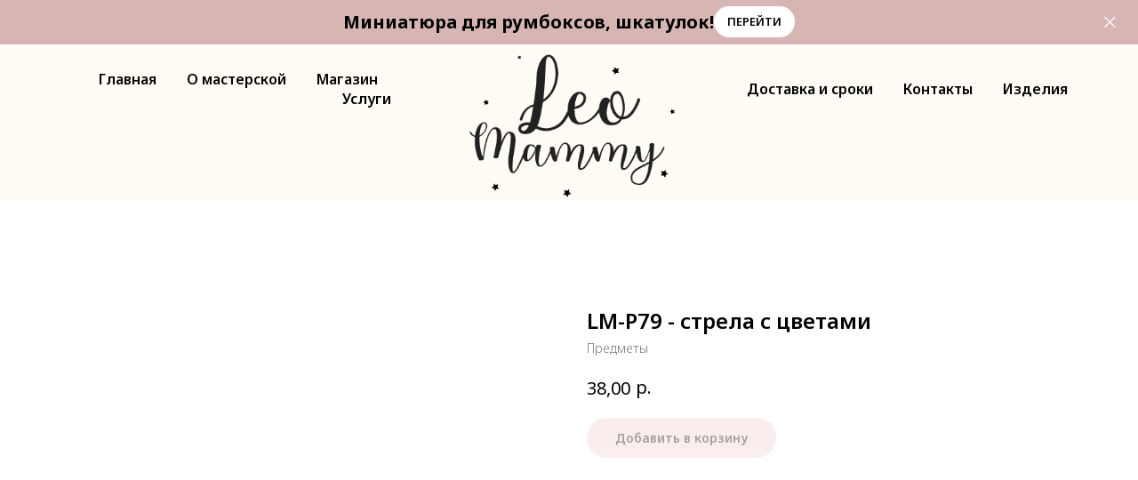

--- FILE ---
content_type: text/html; charset=UTF-8
request_url: https://leomammy.ru/chipraznoe/tproduct/439315128-353732731481-lm-p79-strela-s-tsvetami
body_size: 42027
content:
<!DOCTYPE html> <html> <head> <meta charset="utf-8" /> <meta http-equiv="Content-Type" content="text/html; charset=utf-8" /> <meta name="viewport" content="width=device-width, initial-scale=1.0" /> <meta name="yandex-verification" content="b6910183da97cd5c" /> <!--metatextblock-->
<title>LM-P79 - стрела с цветами - Предметы</title>
<meta name="description" content="">
<meta name="keywords" content="">
<meta property="og:title" content="LM-P79 - стрела с цветами" />
<meta property="og:description" content="" />
<meta property="og:type" content="website" />
<meta property="og:url" content="https://leomammy.ru/chipraznoe/tproduct/439315128-353732731481-lm-p79-strela-s-tsvetami" />
<meta property="og:image" content="https://static.tildacdn.com/tild3231-3163-4535-b463-343166316137/3FVZsPoFXGQ.jpg" />
<link rel="canonical" href="https://leomammy.ru/chipraznoe/tproduct/439315128-353732731481-lm-p79-strela-s-tsvetami" />
<!--/metatextblock--> <meta name="format-detection" content="telephone=no" /> <meta http-equiv="x-dns-prefetch-control" content="on"> <link rel="dns-prefetch" href="https://ws.tildacdn.com"> <link rel="dns-prefetch" href="https://static.tildacdn.com"> <link rel="shortcut icon" href="https://static.tildacdn.com/img/tildafavicon.ico" type="image/x-icon" /> <!-- Assets --> <script src="https://neo.tildacdn.com/js/tilda-fallback-1.0.min.js" async charset="utf-8"></script> <link rel="stylesheet" href="https://static.tildacdn.com/css/tilda-grid-3.0.min.css" type="text/css" media="all" onerror="this.loaderr='y';"/> <link rel="stylesheet" href="https://static.tildacdn.com/ws/project5467783/tilda-blocks-page27022537.min.css?t=1764515585" type="text/css" media="all" onerror="this.loaderr='y';" /><link rel="stylesheet" href="https://static.tildacdn.com/ws/project5467783/tilda-blocks-page27026535.min.css?t=1764515585" type="text/css" media="all" onerror="this.loaderr='y';" /><link rel="stylesheet" href="https://static.tildacdn.com/ws/project5467783/tilda-blocks-page27163174.min.css?t=1764515571" type="text/css" media="all" onerror="this.loaderr='y';" /> <link rel="preconnect" href="https://fonts.gstatic.com"> <link href="https://fonts.googleapis.com/css2?family=Noto+Sans:wght@100..900&subset=latin,cyrillic" rel="stylesheet"> <link rel="stylesheet" href="https://static.tildacdn.com/css/tilda-popup-1.1.min.css" type="text/css" media="print" onload="this.media='all';" onerror="this.loaderr='y';" /> <noscript><link rel="stylesheet" href="https://static.tildacdn.com/css/tilda-popup-1.1.min.css" type="text/css" media="all" /></noscript> <link rel="stylesheet" href="https://static.tildacdn.com/css/tilda-slds-1.4.min.css" type="text/css" media="print" onload="this.media='all';" onerror="this.loaderr='y';" /> <noscript><link rel="stylesheet" href="https://static.tildacdn.com/css/tilda-slds-1.4.min.css" type="text/css" media="all" /></noscript> <link rel="stylesheet" href="https://static.tildacdn.com/css/tilda-catalog-1.1.min.css" type="text/css" media="print" onload="this.media='all';" onerror="this.loaderr='y';" /> <noscript><link rel="stylesheet" href="https://static.tildacdn.com/css/tilda-catalog-1.1.min.css" type="text/css" media="all" /></noscript> <link rel="stylesheet" href="https://static.tildacdn.com/css/tilda-forms-1.0.min.css" type="text/css" media="all" onerror="this.loaderr='y';" /> <link rel="stylesheet" href="https://static.tildacdn.com/css/tilda-catalog-filters-1.0.min.css" type="text/css" media="all" onerror="this.loaderr='y';" /> <link rel="stylesheet" href="https://static.tildacdn.com/css/tilda-cart-1.0.min.css" type="text/css" media="all" onerror="this.loaderr='y';" /> <link rel="stylesheet" href="https://static.tildacdn.com/css/tilda-delivery-1.0.min.css" type="text/css" media="print" onload="this.media='all';" onerror="this.loaderr='y';" /> <noscript><link rel="stylesheet" href="https://static.tildacdn.com/css/tilda-delivery-1.0.min.css" type="text/css" media="all" /></noscript> <link rel="stylesheet" href="https://static.tildacdn.com/css/tilda-zoom-2.0.min.css" type="text/css" media="print" onload="this.media='all';" onerror="this.loaderr='y';" /> <noscript><link rel="stylesheet" href="https://static.tildacdn.com/css/tilda-zoom-2.0.min.css" type="text/css" media="all" /></noscript> <script nomodule src="https://static.tildacdn.com/js/tilda-polyfill-1.0.min.js" charset="utf-8"></script> <script type="text/javascript">function t_onReady(func) {if(document.readyState!='loading') {func();} else {document.addEventListener('DOMContentLoaded',func);}}
function t_onFuncLoad(funcName,okFunc,time) {if(typeof window[funcName]==='function') {okFunc();} else {setTimeout(function() {t_onFuncLoad(funcName,okFunc,time);},(time||100));}}function t_throttle(fn,threshhold,scope) {return function() {fn.apply(scope||this,arguments);};}function t396_initialScale(t){var e=document.getElementById("rec"+t);if(e){var i=e.querySelector(".t396__artboard");if(i){window.tn_scale_initial_window_width||(window.tn_scale_initial_window_width=document.documentElement.clientWidth);var a=window.tn_scale_initial_window_width,r=[],n,l=i.getAttribute("data-artboard-screens");if(l){l=l.split(",");for(var o=0;o<l.length;o++)r[o]=parseInt(l[o],10)}else r=[320,480,640,960,1200];for(var o=0;o<r.length;o++){var d=r[o];a>=d&&(n=d)}var _="edit"===window.allrecords.getAttribute("data-tilda-mode"),c="center"===t396_getFieldValue(i,"valign",n,r),s="grid"===t396_getFieldValue(i,"upscale",n,r),w=t396_getFieldValue(i,"height_vh",n,r),g=t396_getFieldValue(i,"height",n,r),u=!!window.opr&&!!window.opr.addons||!!window.opera||-1!==navigator.userAgent.indexOf(" OPR/");if(!_&&c&&!s&&!w&&g&&!u){var h=parseFloat((a/n).toFixed(3)),f=[i,i.querySelector(".t396__carrier"),i.querySelector(".t396__filter")],v=Math.floor(parseInt(g,10)*h)+"px",p;i.style.setProperty("--initial-scale-height",v);for(var o=0;o<f.length;o++)f[o].style.setProperty("height","var(--initial-scale-height)");t396_scaleInitial__getElementsToScale(i).forEach((function(t){t.style.zoom=h}))}}}}function t396_scaleInitial__getElementsToScale(t){return t?Array.prototype.slice.call(t.children).filter((function(t){return t&&(t.classList.contains("t396__elem")||t.classList.contains("t396__group"))})):[]}function t396_getFieldValue(t,e,i,a){var r,n=a[a.length-1];if(!(r=i===n?t.getAttribute("data-artboard-"+e):t.getAttribute("data-artboard-"+e+"-res-"+i)))for(var l=0;l<a.length;l++){var o=a[l];if(!(o<=i)&&(r=o===n?t.getAttribute("data-artboard-"+e):t.getAttribute("data-artboard-"+e+"-res-"+o)))break}return r}window.TN_SCALE_INITIAL_VER="1.0",window.tn_scale_initial_window_width=null;</script> <script src="https://static.tildacdn.com/js/tilda-scripts-3.0.min.js" charset="utf-8" defer onerror="this.loaderr='y';"></script> <script src="https://static.tildacdn.com/ws/project5467783/tilda-blocks-page27022537.min.js?t=1764515585" onerror="this.loaderr='y';"></script><script src="https://static.tildacdn.com/ws/project5467783/tilda-blocks-page27026535.min.js?t=1764515585" onerror="this.loaderr='y';"></script><script src="https://static.tildacdn.com/ws/project5467783/tilda-blocks-page27163174.min.js?t=1764515571" charset="utf-8" onerror="this.loaderr='y';"></script> <script src="https://static.tildacdn.com/js/tilda-lazyload-1.0.min.js" charset="utf-8" async onerror="this.loaderr='y';"></script> <script src="https://static.tildacdn.com/js/hammer.min.js" charset="utf-8" async onerror="this.loaderr='y';"></script> <script src="https://static.tildacdn.com/js/tilda-slds-1.4.min.js" charset="utf-8" async onerror="this.loaderr='y';"></script> <script src="https://static.tildacdn.com/js/tilda-products-1.0.min.js" charset="utf-8" async onerror="this.loaderr='y';"></script> <script src="https://static.tildacdn.com/js/tilda-catalog-1.1.min.js" charset="utf-8" async onerror="this.loaderr='y';"></script> <script src="https://static.tildacdn.com/js/tilda-menu-1.0.min.js" charset="utf-8" async onerror="this.loaderr='y';"></script> <script src="https://static.tildacdn.com/js/tilda-forms-1.0.min.js" charset="utf-8" async onerror="this.loaderr='y';"></script> <script src="https://static.tildacdn.com/js/tilda-cart-1.1.min.js" charset="utf-8" async onerror="this.loaderr='y';"></script> <script src="https://static.tildacdn.com/js/tilda-widget-positions-1.0.min.js" charset="utf-8" async onerror="this.loaderr='y';"></script> <script src="https://static.tildacdn.com/js/tilda-delivery-1.0.min.js" charset="utf-8" async onerror="this.loaderr='y';"></script> <script src="https://static.tildacdn.com/js/tilda-zero-1.1.min.js" charset="utf-8" async onerror="this.loaderr='y';"></script> <script src="https://static.tildacdn.com/js/tilda-zoom-2.0.min.js" charset="utf-8" async onerror="this.loaderr='y';"></script> <script src="https://static.tildacdn.com/js/tilda-zero-scale-1.0.min.js" charset="utf-8" async onerror="this.loaderr='y';"></script> <script src="https://static.tildacdn.com/js/tilda-skiplink-1.0.min.js" charset="utf-8" async onerror="this.loaderr='y';"></script> <script src="https://static.tildacdn.com/js/tilda-events-1.0.min.js" charset="utf-8" async onerror="this.loaderr='y';"></script> <script type="text/javascript" src="https://static.tildacdn.com/js/tilda-buyer-dashboard-1.0.min.js" charset="utf-8" async onerror="this.loaderr='y';"></script> <script type="text/javascript">window.dataLayer=window.dataLayer||[];</script> <script type="text/javascript">(function() {if((/bot|google|yandex|baidu|bing|msn|duckduckbot|teoma|slurp|crawler|spider|robot|crawling|facebook/i.test(navigator.userAgent))===false&&typeof(sessionStorage)!='undefined'&&sessionStorage.getItem('visited')!=='y'&&document.visibilityState){var style=document.createElement('style');style.type='text/css';style.innerHTML='@media screen and (min-width: 980px) {.t-records {opacity: 0;}.t-records_animated {-webkit-transition: opacity ease-in-out .2s;-moz-transition: opacity ease-in-out .2s;-o-transition: opacity ease-in-out .2s;transition: opacity ease-in-out .2s;}.t-records.t-records_visible {opacity: 1;}}';document.getElementsByTagName('head')[0].appendChild(style);function t_setvisRecs(){var alr=document.querySelectorAll('.t-records');Array.prototype.forEach.call(alr,function(el) {el.classList.add("t-records_animated");});setTimeout(function() {Array.prototype.forEach.call(alr,function(el) {el.classList.add("t-records_visible");});sessionStorage.setItem("visited","y");},400);}
document.addEventListener('DOMContentLoaded',t_setvisRecs);}})();</script><script src="https://static.tildacdn.com/js/jquery-1.10.2.min.js" charset="utf-8"  onerror="this.loaderr='y';"></script></head> <body class="t-body" style="margin:0;"> <!--allrecords--> <div id="allrecords" class="t-records" data-product-page="y" data-hook="blocks-collection-content-node" data-tilda-project-id="5467783" data-tilda-page-id="27163174" data-tilda-page-alias="chipraznoe" data-tilda-formskey="75f18371a955a800b0644fad85467783" data-tilda-imgoptimoff="yes" data-tilda-lazy="yes" data-tilda-root-zone="com" data-tilda-project-country="RU">
<!-- PRODUCT START -->

                
                        
                    
        
        
<!-- product header -->
<!--header-->
<div id="t-header" class="t-records" data-hook="blocks-collection-content-node" data-tilda-project-id="5467783" data-tilda-page-id="27022537" data-tilda-page-alias="header" data-tilda-formskey="75f18371a955a800b0644fad85467783" data-tilda-imgoptimoff="yes" data-tilda-lazy="yes" data-tilda-root-zone="one"      data-tilda-project-country="RU">

    <div id="rec438706097" class="r t-rec" style=" " data-animationappear="off" data-record-type="654"      >
<!-- T654 -->

	
	
				

<div class="t654 t654_closed t654_bottom t654__positionstatic " style="background-color: rgba(214,181,178,1); height:7vh; " data-bgcolor-hex="#d6b5b2" data-bgcolor-rgba="rgba(214,181,178,1)" data-appearoffset="" data-bgopacity-two="" data-menushadow="" data-menushadow-css="" data-bgopacity="1"   data-storage-item="t654cookiename_5467783" data-storage-delta="0">
	<div class="t654__wrapper">
		<div class="t654__maincontainer " style="height:7vh;">
			<div class="t654__cell-container t654__cell-container_centered">
				<div class="t-container_flex t654__container-flex" style="justify-content: center;column-gap:10px;">
					<div class="t-col_flex">
						<div class="t654__text t-name t-descr_xxs" field="text">
							<div style="font-size: 20px;" data-customstyle="yes"><strong>Миниатюра для румбоксов, шкатулок!</strong></div>
						</div>
					</div>
					
						
	
	
						
						
				
				
					
												
			<a
			class="t-btn t-btnflex t-btnflex_type_button t-btnflex_xs"
										href="https://leomammy.ru/chipraznoe?tfc_brand[439315128]=3D+%D0%B7%D0%B0%D0%B3%D0%BE%D1%82%D0%BE%D0%B2%D0%BA%D0%B8&amp;tfc_div=:::"
																												>
										<span class="t-btnflex__text">Перейти </span>
						
<style>#rec438706097 .t-btnflex.t-btnflex_type_button {color:#000000;background-color:#ffffff;border-style:none !important;border-radius:50px;box-shadow:none !important;text-transform:uppercase;transition-duration:0.2s;transition-property: background-color, color, border-color, box-shadow, opacity, transform, gap;transition-timing-function: ease-in-out;}</style>		</a>
					</div>
			</div>

			<button type="button" class="t654__close-button t654__icon-close" aria-label="Close">
				<svg role="presentation" width="13px" viewBox="0 0 23 23" version="1.1" xmlns="http://www.w3.org/2000/svg" xmlns:xlink="http://www.w3.org/1999/xlink">
					<desc>Close</desc>
					<g stroke="none" stroke-width="1" fill="#fff" fill-rule="evenodd">
						<rect transform="translate(11.313708, 11.313708) rotate(-45.000000) translate(-11.313708, -11.313708) " x="10.3137085" y="-3.6862915" width="2" height="30"></rect>
						<rect transform="translate(11.313708, 11.313708) rotate(-315.000000) translate(-11.313708, -11.313708) " x="10.3137085" y="-3.6862915" width="2" height="30"></rect>
					</g>
				</svg>
			</button>
		</div>
	</div>
</div>

<script>
	
	t_onFuncLoad('t654_setBg', function () {
		window.addEventListener('resize', t_throttle(function () {
			t654_setBg('438706097');
		}));
	});
	t_onReady(function () {
		t_onFuncLoad('t654_setBg', function () {
			t654_setBg('438706097');
		});
	});
	

	
	
		
	t_onReady(function () {
		t_onFuncLoad('t654_showPanel', function () {
			t654_showPanel('438706097');
		});
	});
	
	
</script>










	
				
				
					
						
		
										
		
							
					
																
		 

		
				
			<style> #rec438706097 .t654__text {   color: #000000; font-family: 'Noto Sans'; }</style>
		                                                        
    

</div>


    <div id="rec436268935" class="r t-rec t-rec_pb_75" style="padding-bottom:75px;background-color:#fffcf5; " data-animationappear="off" data-record-type="454"    data-bg-color="#fffcf5"  >
<!-- T454 -->


	
	
		
<div id="nav436268935marker"></div>

<div id="nav436268935"  class="t454 t454__positionstatic  " style="background-color: rgba(255,252,245,1); height:100px; " data-bgcolor-hex="#fffcf5" data-bgcolor-rgba="rgba(255,252,245,1)" data-navmarker="nav436268935marker" data-appearoffset="" data-bgopacity-two="" data-menushadow="" data-menushadow-css="" data-bgopacity="1"    data-menu="yes">
	<div class="t454__maincontainer " style="height:100px;">
		<div class="t454__logowrapper">
							<div class="t454__logowrapper2">
					<div style="display: block;">
												<a href="/" >
																					<img class="t454__imglogo t454__imglogomobile" 
									src="https://static.tildacdn.com/tild3638-3332-4464-b734-613063646362/_-01.png" 
									imgfield="img" 
									style="max-width: 300px; width: 300px;"
									 alt="">
																			</a>
											</div>
				</div>
					</div>

					<div class="t454__leftwrapper" style=" padding-right:200px; ">
				<nav class="t454__leftmenuwrapper">
					<ul role="list" class="t454__list t-menu__list">
																																					<li class="t454__list_item" 
									style="padding:0 15px 0 0;">
									<a class="t-menu__link-item"
									   											href="/"
										 
										                                         
																				data-menu-submenu-hook="" 
										data-menu-item-number="1" 
									>
										Главная
									</a>
																		</li>
																								<li class="t454__list_item" 
									style="padding:0 15px;">
									<a class="t-menu__link-item"
									   											href="/company"
										 
										                                         
																				data-menu-submenu-hook="" 
										data-menu-item-number="2" 
									>
										О мастерской
									</a>
																		</li>
																								<li class="t454__list_item" 
									style="padding:0 15px;">
									<a class="t-menu__link-item"
									   											href="/magazin"
										 
										                                         
																				data-menu-submenu-hook="" 
										data-menu-item-number="3" 
									>
										Магазин
									</a>
																		</li>
																								<li class="t454__list_item" 
									style="padding:0 0 0 15px;">
									<a class="t-menu__link-item"
									   											href="/uslugi"
										 
										                                         
																				data-menu-submenu-hook="" 
										data-menu-item-number="4" 
									>
										Услуги
									</a>
																		</li>
																										</ul>
				</nav>
			</div>
		
		<div class="t454__rightwrapper" style=" padding-left:200px; ">
							<nav class="t454__rightmenuwrapper">
					<ul class="t454__list t-menu__list">
																																							<li class="t454__list_item" style="padding:0 15px 0 0;">
										<a class="t-menu__link-item"  href="/dostavka" data-menu-submenu-hook=""  data-menu-item-number="5">Доставка и сроки</a>
																				</li>
																										<li class="t454__list_item" style="padding:0 15px;">
										<a class="t-menu__link-item"  href="/contact" data-menu-submenu-hook=""  data-menu-item-number="6">Контакты</a>
																				</li>
																										<li class="t454__list_item" style="padding:0 0 0 15px;">
										<a class="t-menu__link-item"  href="/podarki" data-menu-submenu-hook=""  data-menu-item-number="7">Изделия </a>
																				</li>
																																															</ul>
				</nav>
					</div>

			</div>
</div>

	
	<style>
		@media screen and (max-width: 980px) {
			#rec436268935 .t454__leftcontainer{
				padding: 20px;
			}
		}
		@media screen and (max-width: 980px) {
			#rec436268935 .t454__imglogo{
				padding: 20px 0;
			}
		}
	</style>
	

<script>
	
			
		t_onReady(function() {
			t_onFuncLoad('t_menu__highlightActiveLinks', function () {
				t_menu__highlightActiveLinks('.t454__list_item a');
			});
			
						
		});
		
	
	
		t_onFuncLoad('t_menu__setBGcolor', function () {
			window.addEventListener('resize', t_throttle(function () {
				t_menu__setBGcolor('436268935', '.t454');
			}));
		});
		t_onReady(function () {
			t_onFuncLoad('t_menu__setBGcolor', function () {
				t_menu__setBGcolor('436268935', '.t454');
			});
			t_onFuncLoad('t_menu__interactFromKeyboard', function () {
		        t_menu__interactFromKeyboard('436268935');
			});
		});
	

	
	</script>



		

<style>
#rec436268935 .t-menu__link-item{
		-webkit-transition: color 0.3s ease-in-out, opacity 0.3s ease-in-out;
	transition: color 0.3s ease-in-out, opacity 0.3s ease-in-out;	
			position: relative;
	}



#rec436268935 .t-menu__link-item.t-active:not(.t978__menu-link){
	color:#242424 !important;		}

#rec436268935 .t-menu__link-item.t-active::after {
content: '';
position: absolute;
left: 0;
-webkit-transition: all 0.3s ease;
transition: all 0.3s ease;
opacity: 1;
width: 100%;
height: 100%;
bottom: -1px;
border-bottom: 1px solid #d18e4b;
-webkit-box-shadow: inset 0px -1px 0px 0px #d18e4b;
-moz-box-shadow: inset 0px -1px 0px 0px #d18e4b;
box-shadow: inset 0px -1px 0px 0px #d18e4b;
}

#rec436268935 .t-menu__link-item:not(.t-active):not(.tooltipstered):hover {
	color: #6b6b6b !important;	}
#rec436268935 .t-menu__link-item:not(.t-active):not(.tooltipstered):focus-visible{
	color: #6b6b6b !important;	}


@supports (overflow:-webkit-marquee) and (justify-content:inherit)
{
	#rec436268935 .t-menu__link-item,
	#rec436268935 .t-menu__link-item.t-active {
	opacity: 1 !important;
	}
}
</style>
																							
	











	
				
				
					
						
		
										
		
							
					
									
		 

		
				
	









	
				
				
					
						
		
										
		
									
																
		 

		
							
						
		
										
		
									
																
		 

		
				
			<style> #rec436268935 .t454__logowrapper2 a {   color: #ffffff; } #rec436268935 a.t-menu__link-item {   color: #000000; font-weight: 600; }</style>
	








	
				
				
					
						
		
										
		
							
					
																
		 

		
				
			<style> #rec436268935 .t454__logo {   color: #ffffff; }</style>
	
	                                                        
    
</div>


    


    <div id="rec451026621" class="r t-rec" style=" " data-animationappear="off" data-record-type="217"      >
<!-- t190 -->

	
                                      



<div class="t190">
	<button type="button"
		class="t190__button t190__button_circle"
		aria-label="Back to top">
					<svg role="presentation" xmlns="http://www.w3.org/2000/svg" xmlns:xlink="http://www.w3.org/1999/xlink" x="0px" y="0px"
				width="50px" height="50px" viewBox="0 0 48 48" enable-background="new 0 0 48 48" xml:space="preserve">
			<path style="fill:#c4afac;" d="M47.875,24c0,13.186-10.689,23.875-23.875,23.875S0.125,37.186,0.125,24S10.814,0.125,24,0.125
				S47.875,10.814,47.875,24z M25.503,16.881l6.994,7.049c0.583,0.588,1.532,0.592,2.121,0.008c0.588-0.583,0.592-1.533,0.008-2.122
				l-9.562-9.637c-0.281-0.283-0.664-0.443-1.063-0.443c0,0,0,0-0.001,0c-0.399,0-0.782,0.159-1.063,0.442l-9.591,9.637
				c-0.584,0.587-0.583,1.537,0.005,2.121c0.292,0.292,0.675,0.437,1.058,0.437c0.385,0,0.77-0.147,1.063-0.442L22.5,16.87v19.163
				c0,0.828,0.671,1.5,1.5,1.5s1.5-0.672,1.5-1.5L25.503,16.881z"/>
			</svg>
		
		
			</button>
</div>

	<style>
							#rec451026621 .t190 {
				left:30px; right: unset;								bottom: 30px;			}
							</style>

	<script>
		t_onReady(function() {
			var rec = document.querySelector('#rec451026621');
			if (!rec) return;
			var wrapperBlock = rec.querySelector('.t190');
			if (!wrapperBlock) return;

			wrapperBlock.style.display = 'none';
			window.addEventListener('scroll', t_throttle(function() {
				if (window.pageYOffset > 30) {
					if (wrapperBlock.style.display === 'none') wrapperBlock.style.display = 'block';
				} else {
					if (wrapperBlock.style.display === 'block') wrapperBlock.style.display = 'none';
				}
			}));

			t_onFuncLoad('t190_init', function () {
				t190_init(451026621);
			});
		});
	</script>

</div>

</div>
<!--/header-->


<style>
    /* fix for hide popup close panel where product header set */
    .t-store .t-store__prod-popup__close-txt-wr, .t-store .t-popup__close {
        display: none !important;
    }
</style>

<!-- /product header -->

<div id="rec439315128" class="r t-rec" style="background-color:#ffffff;" data-bg-color="#ffffff">
    <div class="t-store t-store__prod-snippet__container">

        
        
        <a href="https://leomammy.ru/chipraznoe" class="t-popup__close" style="position:absolute; background-color:#ffffff">
            <div class="t-popup__close-wrapper">
                <svg class="t-popup__close-icon t-popup__close-icon_arrow" width="26px" height="26px" viewBox="0 0 26 26" version="1.1" xmlns="http://www.w3.org/2000/svg" xmlns:xlink="http://www.w3.org/1999/xlink"><path d="M10.4142136,5 L11.8284271,6.41421356 L5.829,12.414 L23.4142136,12.4142136 L23.4142136,14.4142136 L5.829,14.414 L11.8284271,20.4142136 L10.4142136,21.8284271 L2,13.4142136 L10.4142136,5 Z" fill="#000000"></path></svg>
                <svg class="t-popup__close-icon t-popup__close-icon_cross" width="23px" height="23px" viewBox="0 0 23 23" version="1.1" xmlns="http://www.w3.org/2000/svg" xmlns:xlink="http://www.w3.org/1999/xlink"><g stroke="none" stroke-width="1" fill="#000000" fill-rule="evenodd"><rect transform="translate(11.313708, 11.313708) rotate(-45.000000) translate(-11.313708, -11.313708) " x="10.3137085" y="-3.6862915" width="2" height="30"></rect><rect transform="translate(11.313708, 11.313708) rotate(-315.000000) translate(-11.313708, -11.313708) " x="10.3137085" y="-3.6862915" width="2" height="30"></rect></g></svg>
            </div>
        </a>
        
        <div class="js-store-product js-product t-store__product-snippet" data-product-lid="353732731481" data-product-uid="353732731481" itemscope itemtype="http://schema.org/Product">
            <meta itemprop="productID" content="353732731481" />

            <div class="t-container">
                <div>
                    <meta itemprop="image" content="https://static.tildacdn.com/tild3231-3163-4535-b463-343166316137/3FVZsPoFXGQ.jpg" />
                    <div class="t-store__prod-popup__slider js-store-prod-slider t-store__prod-popup__col-left t-col t-col_6">
                        <div class="js-product-img" style="width:100%;padding-bottom:75%;background-size:cover;opacity:0;">
                        </div>
                    </div>
                    <div class="t-store__prod-popup__info t-align_left t-store__prod-popup__col-right t-col t-col_6">

                        <div class="t-store__prod-popup__title-wrapper">
                            <h1 class="js-store-prod-name js-product-name t-store__prod-popup__name t-name t-name_xl" itemprop="name" >LM-P79 - стрела с цветами</h1>
                            <div class="t-store__prod-popup__brand t-descr t-descr_xxs" itemprop="brand" itemscope itemtype="https://schema.org/Brand">
                                <span itemprop="name" class="js-product-brand">Предметы</span>                            </div>
                            <div class="t-store__prod-popup__sku t-descr t-descr_xxs">
                                <span class="js-store-prod-sku js-product-sku" translate="no" >
                                    
                                </span>
                            </div>
                        </div>

                                                                        <div itemprop="offers" itemscope itemtype="http://schema.org/Offer" style="display:none;">
                            <meta itemprop="serialNumber" content="353732731481" />
                                                        <meta itemprop="price" content="38.00" />
                            <meta itemprop="priceCurrency" content="RUB" />
                                                        <link itemprop="availability" href="http://schema.org/InStock">
                                                    </div>
                        
                                                
                        <div class="js-store-price-wrapper t-store__prod-popup__price-wrapper">
                            <div class="js-store-prod-price t-store__prod-popup__price t-store__prod-popup__price-item t-name t-name_md" style="font-weight:400;">
                                                                <div class="js-product-price js-store-prod-price-val t-store__prod-popup__price-value" data-product-price-def="38.0000" data-product-price-def-str="38,00">38,00</div><div class="t-store__prod-popup__price-currency" translate="no">р.</div>
                                                            </div>
                            <div class="js-store-prod-price-old t-store__prod-popup__price_old t-store__prod-popup__price-item t-name t-name_md" style="font-weight:400;display:none;">
                                                                <div class="js-store-prod-price-old-val t-store__prod-popup__price-value"></div><div class="t-store__prod-popup__price-currency" translate="no">р.</div>
                                                            </div>
                        </div>

                        <div class="js-product-controls-wrapper">
                        </div>

                        <div class="t-store__prod-popup__links-wrapper">
                                                    </div>

                                                <div class="t-store__prod-popup__btn-wrapper"   tt="Добавить в корзину">
                                                        <a href="#order" class="t-store__prod-popup__btn t-store__prod-popup__btn_disabled t-btn t-btn_sm" style="color:#000000;background-color:#f5dcdc;border-radius:30px;-moz-border-radius:30px;-webkit-border-radius:30px;font-family:Noto Sans;font-weight:600;">
                                <table style="width:100%; height:100%;">
                                    <tbody>
                                        <tr>
                                            <td class="js-store-prod-popup-buy-btn-txt">Добавить в корзину</td>
                                        </tr>
                                    </tbody>
                                </table>
                            </a>
                                                    </div>
                        
                        <div class="js-store-prod-text t-store__prod-popup__text t-descr t-descr_xxs" >
                                                    <div class="js-store-prod-all-text" itemprop="description">
                                                            </div>
                                                                            <div class="js-store-prod-all-charcs">
                                                                                                                                                                        </div>
                                                </div>

                    </div>
                </div>

                            </div>
        </div>
                <div class="t-store__relevants__container">
            <div class="t-container">
                <div class="t-col">
                    <div class="t-store__relevants__title t-uptitle t-uptitle_xxl" ></div>
                    <div class="t-store__relevants-grid-cont js-store-relevants-grid-cont js-store-grid-cont t-store__valign-buttons t-store__grid-cont_mobile-one-row"></div>
                </div>
            </div>
        </div>
                <div class="js-store-error-msg t-store__error-msg-cont"></div>
        <div itemscope itemtype="http://schema.org/ImageGallery" style="display:none;">
                                                </div>

    </div>

                        
                        
    
    <style>
        /* body bg color */
        
        .t-body {
            background-color:#ffffff;
        }
        

        /* body bg color end */
        /* Slider stiles */
        .t-slds__bullet_active .t-slds__bullet_body {
            background-color: #222 !important;
        }

        .t-slds__bullet:hover .t-slds__bullet_body {
            background-color: #222 !important;
        }
        /* Slider stiles end */
    </style>
    

            
        
    <style>
        

        

        
    </style>
    
    
        
    <style>
        
    </style>
    
    
        
    <style>
        
    </style>
    
    
        
        <style>
    
                                    
        </style>
    
    
    <div class="js-store-tpl-slider-arrows" style="display: none;">
                


<div class="t-slds__arrow_wrapper t-slds__arrow_wrapper-left" data-slide-direction="left">
  <div class="t-slds__arrow t-slds__arrow-left t-slds__arrow-withbg" style="width: 40px; height: 40px;background-color: rgba(255,255,255,1);">
    <div class="t-slds__arrow_body t-slds__arrow_body-left" style="width: 9px;">
      <svg style="display: block" viewBox="0 0 9.3 17" xmlns="http://www.w3.org/2000/svg" xmlns:xlink="http://www.w3.org/1999/xlink">
                <desc>Left</desc>
        <polyline
        fill="none"
        stroke="#000000"
        stroke-linejoin="butt"
        stroke-linecap="butt"
        stroke-width="1"
        points="0.5,0.5 8.5,8.5 0.5,16.5"
        />
      </svg>
    </div>
  </div>
</div>
<div class="t-slds__arrow_wrapper t-slds__arrow_wrapper-right" data-slide-direction="right">
  <div class="t-slds__arrow t-slds__arrow-right t-slds__arrow-withbg" style="width: 40px; height: 40px;background-color: rgba(255,255,255,1);">
    <div class="t-slds__arrow_body t-slds__arrow_body-right" style="width: 9px;">
      <svg style="display: block" viewBox="0 0 9.3 17" xmlns="http://www.w3.org/2000/svg" xmlns:xlink="http://www.w3.org/1999/xlink">
        <desc>Right</desc>
        <polyline
        fill="none"
        stroke="#000000"
        stroke-linejoin="butt"
        stroke-linecap="butt"
        stroke-width="1"
        points="0.5,0.5 8.5,8.5 0.5,16.5"
        />
      </svg>
    </div>
  </div>
</div>    </div>

    
    <script>
        t_onReady(function() {
            var tildacopyEl = document.getElementById('tildacopy');
            if (tildacopyEl) tildacopyEl.style.display = 'none';

            var recid = '439315128';
            var options = {};
            var product = {"uid":353732731481,"rootpartid":8421151,"title":"LM-P79 - стрела с цветами","brand":"Предметы","price":"38.0000","gallery":[{"img":"https:\/\/static.tildacdn.com\/tild3231-3163-4535-b463-343166316137\/3FVZsPoFXGQ.jpg"}],"sort":1117300,"quantity":"1000","portion":1,"unit":"PCE","single":"y","newsort":0,"json_chars":"null","externalid":"HmhXo7AgCsN4Ebi110RS","pack_label":"lwh","pack_x":0,"pack_y":0,"pack_z":0,"pack_m":0,"serverid":"master","servertime":"1753002516.2926","parentuid":"","editions":[{"uid":353732731481,"price":"38.00","priceold":"","sku":"","quantity":"1000","img":"https:\/\/static.tildacdn.com\/tild3231-3163-4535-b463-343166316137\/3FVZsPoFXGQ.jpg"}],"characteristics":[],"properties":[],"partuids":[281298731311],"url":"https:\/\/leomammy.ru\/chipraznoe\/tproduct\/439315128-353732731481-lm-p79-strela-s-tsvetami"};

            // draw slider or show image for SEO
            if (window.isSearchBot) {
                var imgEl = document.querySelector('.js-product-img');
                if (imgEl) imgEl.style.opacity = '1';
            } else {
                
                var prodcard_optsObj = {
    hasWrap: false,
    txtPad: '',
    bgColor: '',
    borderRadius: '',
    shadowSize: '0px',
    shadowOpacity: '',
    shadowSizeHover: '',
    shadowOpacityHover: '',
    shadowShiftyHover: '',
    btnTitle1: 'Подробнее',
    btnLink1: 'popup',
    btnTitle2: 'В корзину',
    btnLink2: 'order',
    showOpts: true};

var price_optsObj = {
    color: '',
    colorOld: '',
    fontSize: '',
    fontWeight: '400'
};

var popup_optsObj = {
    columns: '6',
    columns2: '6',
    isVertical: '',
    align: 'left',
    btnTitle: 'Добавить в корзину',
    closeText: '',
    iconColor: '#000000',
    containerBgColor: '#ffffff',
    overlayBgColorRgba: 'rgba(255,255,255,1)',
    popupStat: '',
    popupContainer: '',
    fixedButton: false,
    mobileGalleryStyle: ''
};

var slider_optsObj = {
    anim_speed: '',
    arrowColor: '#000000',
    videoPlayerIconColor: '',
    cycle: '',
    controls: 'arrowsthumbs',
    bgcolor: '#ebebeb'
};

var slider_dotsOptsObj = {
    size: '',
    bgcolor: '',
    bordersize: '',
    bgcoloractive: ''
};

var slider_slidesOptsObj = {
    zoomable: true,
    bgsize: 'cover',
    ratio: '1'
};

var typography_optsObj = {
    descrColor: '',
    titleColor: ''
};

var default_sortObj = {
    in_stock: false};

var btn1_style = 'font-weight:600;font-family:Noto Sans;border-radius:30px;-moz-border-radius:30px;-webkit-border-radius:30px;color:#000000;background-color:#f5dcdc;';
var btn2_style = 'font-weight:600;font-family:Noto Sans;border-radius:30px;-moz-border-radius:30px;-webkit-border-radius:30px;color:#000000;border:1px solid #000000;';

var options_catalog = {
    btn1_style: btn1_style,
    btn2_style: btn2_style,
    storepart: '281298731311',
    prodCard: prodcard_optsObj,
    popup_opts: popup_optsObj,
    defaultSort: default_sortObj,
    slider_opts: slider_optsObj,
    slider_dotsOpts: slider_dotsOptsObj,
    slider_slidesOpts: slider_slidesOptsObj,
    typo: typography_optsObj,
    price: price_optsObj,
    blocksInRow: '4',
    imageHover: true,
    imageHeight: '400px',
    imageRatioClass: 't-store__card__imgwrapper_1-1',
    align: 'left',
    vindent: '',
    isHorizOnMob:false,
    itemsAnim: '',
    hasOriginalAspectRatio: false,
    markColor: '#ffffff',
    markBgColor: '#ff4a4a',
    currencySide: 'r',
    currencyTxt: 'р.',
    currencySeparator: ',',
    currencyDecimal: '',
    btnSize: '',
    verticalAlignButtons: true,
    hideFilters: false,
    titleRelevants: '',
    showRelevants: '187326660721',
    relevants_slider: false,
    relevants_quantity: '',
    isFlexCols: true,
    isPublishedPage: true,
    previewmode: true,
    colClass: 't-col t-col_3',
    ratio: '1_1',
    sliderthumbsside: '',
    showStoreBtnQuantity: '',
    tabs: 'tabs',
    galleryStyle: '',
    title_typo: '',
    descr_typo: '',
    price_typo: '',
    price_old_typo: '',
    menu_typo: '',
    options_typo: '',
    sku_typo: '',
    characteristics_typo: '',
    button_styles: '',
    button2_styles: '',
    buttonicon: '',
    buttoniconhover: '',
};                
                // emulate, get options_catalog from file store_catalog_fields
                options = options_catalog;
                options.typo.title = "" || '';
                options.typo.descr = "" || '';

                try {
                    if (options.showRelevants) {
                        var itemsCount = '4';
                        var relevantsMethod;
                        switch (options.showRelevants) {
                            case 'cc':
                                relevantsMethod = 'current_category';
                                break;
                            case 'all':
                                relevantsMethod = 'all_categories';
                                break;
                            default:
                                relevantsMethod = 'category_' + options.showRelevants;
                                break;
                        }

                        t_onFuncLoad('t_store_loadProducts', function() {
                            t_store_loadProducts(
                                'relevants',
                                recid,
                                options,
                                false,
                                {
                                    currentProductUid: '353732731481',
                                    relevantsQuantity: itemsCount,
                                    relevantsMethod: relevantsMethod,
                                    relevantsSort: 'random'
                                }
                            );
                        });
                    }
                } catch (e) {
                    console.log('Error in relevants: ' + e);
                }
            }

            
                            options.popup_opts.btnTitle = 'Добавить в корзину';
                        

            window.tStoreOptionsList = [{"title":"Выберите размер","params":{"view":"select","hasColor":false,"linkImage":true},"values":[{"id":21263558,"value":"0,9х1,2 см"},{"id":17701807,"value":"1,1х2,5 см"},{"id":18247744,"value":"1,2х1,2 см"},{"id":15742510,"value":"1,5см"},{"id":20026303,"value":"1,5х 6 см"},{"id":20026306,"value":"1,5х 7 см"},{"id":17701804,"value":"1,7х4 см"},{"id":18247750,"value":"10 мм"},{"id":20249404,"value":"10 см"},{"id":17733358,"value":"10,5 х 9,2 см"},{"id":25226706,"value":"10х5 см"},{"id":17733355,"value":"11,3 х 13 см"},{"id":25226702,"value":"13х5 см"},{"id":42905072,"value":"14,3 х 6,5 см"},{"id":18247753,"value":"16 мм"},{"id":42905082,"value":"19х9 см"},{"id":18247741,"value":"1х1 см"},{"id":15746899,"value":"2 см"},{"id":20026309,"value":"2 х 6 см"},{"id":20026312,"value":"2 х 7 см"},{"id":20026315,"value":"2 х 8 см"},{"id":27724742,"value":"2,2 см"},{"id":18247777,"value":"2,5 см"},{"id":15742513,"value":"2,5см"},{"id":27724738,"value":"2,8см"},{"id":20249407,"value":"20см"},{"id":20026489,"value":"20х20 см"},{"id":27337506,"value":"2см"},{"id":15679261,"value":"3 см"},{"id":20026318,"value":"3 х 7 см"},{"id":20026321,"value":"3 х 8 см"},{"id":20026324,"value":"3,5 х 9 см"},{"id":15742516,"value":"3,5см"},{"id":20026486,"value":"30х30 см"},{"id":27337382,"value":"3см"},{"id":15679264,"value":"4 см"},{"id":15746746,"value":"4,5см"},{"id":22495258,"value":"4,6 см"},{"id":25541186,"value":"4х2х2см"},{"id":15746953,"value":"5 см"},{"id":18032488,"value":"5,1 см"},{"id":18032494,"value":"5,3 см"},{"id":18032485,"value":"6 см"},{"id":18032491,"value":"6,3 см"},{"id":25541182,"value":"6,5 см"},{"id":22495254,"value":"6,7 см"},{"id":18214633,"value":"8 см"},{"id":18214636,"value":"9 см"},{"id":35138710,"value":"LM - B13 - 3,2 см"},{"id":35138714,"value":"LM - B14 - 4,1 см"},{"id":40717512,"value":"LM-ZFO40- круг 25 см"},{"id":40717522,"value":"LM-ZFO40-1- круг 20 см"},{"id":40717532,"value":"LM-ZFO40-2- овал 17х25 см"},{"id":24962434,"value":"без места для хранения"},{"id":31455430,"value":"белые, 10 мм"},{"id":31455426,"value":"белые, 13 мм"},{"id":31455434,"value":"белые, 7 мм"},{"id":23131386,"value":"гриб 1,6 см"},{"id":23131390,"value":"гриб 2,2 см"},{"id":24665946,"value":"длинна 15 см"},{"id":24664998,"value":"длинна 7 см"},{"id":31455442,"value":"прозрачные, 10 мм"},{"id":31455446,"value":"прозрачные, 13 мм"},{"id":31455438,"value":"прозрачные, 7 мм"},{"id":24962430,"value":"с местом для хранения"},{"id":31455418,"value":"серебро, 10 мм"},{"id":31455422,"value":"серебро, 13 мм"},{"id":31455414,"value":"серебро, 7мм"},{"id":44139452,"value":"№1 15 см"},{"id":44139462,"value":"№2 11 см"},{"id":44139472,"value":"№3 11 см"},{"id":44139482,"value":"№4 11 см"},{"id":44139492,"value":"№5 11 см"}]},{"title":"Выберите цвет","params":{"view":"select","hasColor":false,"linkImage":false},"values":[{"id":31577362,"value":"9,2 × 8,7 мм цвет серебряный"},{"id":31577366,"value":"d = 6\/8 × 9 мм, цвет бронзовый"},{"id":35112982,"value":"LM - DZA153 золотой акрил"},{"id":35112986,"value":"LM - DZA153-01 серебряный акрил"},{"id":32038398,"value":"LM-DMB - 16 жетоны золото"},{"id":32038402,"value":"LM-DMB - 17 Набор жетонов пластик серебро"},{"id":18189286,"value":"айвори"},{"id":19540945,"value":"акварель"},{"id":19211878,"value":"алый"},{"id":19251775,"value":"ассорти"},{"id":17410207,"value":"баклажан"},{"id":15932509,"value":"бежевый"},{"id":21252002,"value":"бело - желтый 3 см"},{"id":17871364,"value":"белые"},{"id":15916534,"value":"белый"},{"id":23501302,"value":"белый 2,5см"},{"id":23131790,"value":"белый 6мм"},{"id":15937837,"value":"белый теплый"},{"id":24664846,"value":"белый фон, черные цифры"},{"id":18183604,"value":"белый\/зеленый"},{"id":18183607,"value":"белый\/серый"},{"id":18183574,"value":"белый\/черный"},{"id":17410246,"value":"бирюза"},{"id":31455626,"value":"бирюза перламутровые"},{"id":17701726,"value":"бирюзовый"},{"id":19540936,"value":"бирюзовый лед"},{"id":18183508,"value":"бирюзовый\/ белый"},{"id":17701735,"value":"бледно - желтый"},{"id":21267557,"value":"бледно - зеленый"},{"id":19211914,"value":"бледно - розовый"},{"id":21037265,"value":"блеск золота"},{"id":17871271,"value":"бордовые"},{"id":18041134,"value":"бордовый"},{"id":17700781,"value":"бронза"},{"id":19317997,"value":"брусничка"},{"id":16206646,"value":"брусничный"},{"id":19540867,"value":"весенняя свежесть"},{"id":18189217,"value":"винный"},{"id":36851698,"value":"винный (1 см)"},{"id":17863375,"value":"глубокие воды"},{"id":26147770,"value":"голубое 12мм"},{"id":15916537,"value":"голубой"},{"id":19268098,"value":"голубой-красный"},{"id":26147774,"value":"горчичное 7мм"},{"id":15916582,"value":"горчичный"},{"id":19209793,"value":"грграфит перламутровый"},{"id":18414730,"value":"дымчато - голубой"},{"id":18181972,"value":"желто - горчичный"},{"id":23131370,"value":"желто - красные в обсыпке"},{"id":19318057,"value":"желтые"},{"id":17863237,"value":"желтый"},{"id":19268095,"value":"жёлтый+голубой"},{"id":19268086,"value":"жёлтый+розовый"},{"id":18183466,"value":"желтый\/белый"},{"id":23131806,"value":"зеленая 10мм"},{"id":23131374,"value":"зелено-красный"},{"id":23131378,"value":"зеленые"},{"id":17863240,"value":"зеленый"},{"id":19540969,"value":"зеленый металлик"},{"id":17863537,"value":"зефир"},{"id":19318111,"value":"зефирка"},{"id":17863336,"value":"зимние оттенки"},{"id":18247804,"value":"золотая осень"},{"id":17589625,"value":"золото"},{"id":19540921,"value":"золото скифов"},{"id":17590006,"value":"золотой"},{"id":23512146,"value":"золотой акрил"},{"id":23131342,"value":"золотые"},{"id":19317991,"value":"карамелька"},{"id":16206652,"value":"кирпичный"},{"id":31455618,"value":"коралловые перламутровые"},{"id":19318000,"value":"корица и яблоко"},{"id":17410243,"value":"коричневый"},{"id":31443758,"value":"коричневый 003"},{"id":17863189,"value":"кофе с молоком"},{"id":19269817,"value":"кофейные и средне-желтые"},{"id":23131810,"value":"красная 10мм"},{"id":19540966,"value":"красная помада"},{"id":19540885,"value":"красное вино"},{"id":19197385,"value":"красное золото"},{"id":23131354,"value":"красные"},{"id":15937840,"value":"красный"},{"id":23131358,"value":"кремовый"},{"id":26147782,"value":"лайм 10мм"},{"id":17410204,"value":"лососевый"},{"id":18247786,"value":"макарунс"},{"id":19209772,"value":"малиновый"},{"id":21399698,"value":"малиновый рассвет"},{"id":18189283,"value":"марсала"},{"id":21037268,"value":"матовые радуга"},{"id":19268101,"value":"микс"},{"id":17863201,"value":"миндаль"},{"id":18414733,"value":"молочно - белый"},{"id":31455614,"value":"молочные перламутровые"},{"id":15932506,"value":"молочный"},{"id":23131786,"value":"молочный 6мм"},{"id":17863216,"value":"морская волна"},{"id":18183370,"value":"морская волна (светлый)"},{"id":18183259,"value":"морская волна (темный)"},{"id":23131838,"value":"морская волна 10мм"},{"id":21399692,"value":"морские кораллы"},{"id":21400781,"value":"морской бриз"},{"id":19540876,"value":"мята"},{"id":15916546,"value":"мятный"},{"id":16206649,"value":"насыщенно - оранжевый"},{"id":21251999,"value":"небесный"},{"id":19269823,"value":"Нежная бирюза"},{"id":17871310,"value":"нежно - бирюзовые"},{"id":15932512,"value":"нежно - бирюзовый"},{"id":19540927,"value":"нежно - голубая"},{"id":15937843,"value":"нежно - голубой"},{"id":17871352,"value":"нежно - голубые"},{"id":36851690,"value":"нежно - желтая (2,5 см)"},{"id":17871370,"value":"нежно - желтые"},{"id":15916540,"value":"нежно - желтый"},{"id":15916549,"value":"нежно - зеленый"},{"id":19251778,"value":"нежно - розовые"},{"id":15916543,"value":"нежно - розовый"},{"id":23131782,"value":"нежно - розовый 6мм"},{"id":19269814,"value":"нежно-розовые и марсала"},{"id":26147758,"value":"нежно-сиреневый 14мм"},{"id":21400721,"value":"нежность"},{"id":18247870,"value":"никель"},{"id":18247939,"value":"оксид"},{"id":18189274,"value":"олива"},{"id":18041131,"value":"оливковый"},{"id":21399701,"value":"оливковый джаз"},{"id":19211821,"value":"оранжевый"},{"id":19540903,"value":"оранжевый персик"},{"id":18183463,"value":"оранжевый\/белый"},{"id":19540942,"value":"орхидея"},{"id":21400766,"value":"осенний блюз"},{"id":17863564,"value":"пепельно - синий"},{"id":18183100,"value":"персиково - оранжевый"},{"id":15932503,"value":"персиковый"},{"id":18189301,"value":"песочная"},{"id":18189289,"value":"петролевый синий"},{"id":17863543,"value":"побережье"},{"id":21267605,"value":"прозрачно-белый"},{"id":21037181,"value":"прозрачные"},{"id":21267596,"value":"прозрачный с гранями"},{"id":19318054,"value":"пудра"},{"id":18189277,"value":"пудра нежно - розовый"},{"id":18189280,"value":"пудра розовый"},{"id":22063870,"value":"Пузырьки голубые"},{"id":22063850,"value":"Пузырьки розовые"},{"id":15935488,"value":"пыльная роза"},{"id":31455622,"value":"пыльная роза перламутровые"},{"id":19540933,"value":"пыльно - розовый"},{"id":18189214,"value":"пыльно - синий"},{"id":17863213,"value":"разноцветный"},{"id":19540879,"value":"райская вода"},{"id":17863381,"value":"рождество"},{"id":23131818,"value":"розовая 15мм"},{"id":19268056,"value":"розово-бордовые"},{"id":17863219,"value":"розовые"},{"id":17863330,"value":"розовые мечты"},{"id":15932500,"value":"розовый"},{"id":23501298,"value":"розовый 3 см"},{"id":23131794,"value":"розовый 6мм"},{"id":18183520,"value":"розовый\/ белый"},{"id":17863372,"value":"романтика"},{"id":18189292,"value":"рыже - коричневый"},{"id":17863339,"value":"сакура"},{"id":18183484,"value":"салатовый\/белый"},{"id":31443754,"value":"св коричневый 002"},{"id":26147778,"value":"свежая зелень 10мм"},{"id":15932494,"value":"свекольный"},{"id":15932497,"value":"свекольный темный"},{"id":19251781,"value":"светло - голубой"},{"id":18183184,"value":"светло - желтый"},{"id":18183202,"value":"светло - салатовый"},{"id":29521514,"value":"светло - сиреневая плотная (2,8 см)"},{"id":23131822,"value":"светло-бирюзовая 15мм"},{"id":18181945,"value":"светлый джинс"},{"id":29521522,"value":"серая (1,6 см)"},{"id":23131814,"value":"серая 15мм"},{"id":17863180,"value":"серебристо - серый"},{"id":17589628,"value":"серебро"},{"id":23131338,"value":"серебряные"},{"id":23512150,"value":"серебряный акрил"},{"id":18189298,"value":"серо - бирюзовая"},{"id":18181990,"value":"серо - фиолетовый"},{"id":17701723,"value":"серый"},{"id":17863186,"value":"сизый"},{"id":19268074,"value":"сине-голубые"},{"id":17871337,"value":"синие"},{"id":15916579,"value":"синий"},{"id":18183490,"value":"синий\/белый"},{"id":19540930,"value":"сиреневая"},{"id":29521518,"value":"сиреневая (1,6 см)"},{"id":19318060,"value":"сиреневые"},{"id":15932491,"value":"сиреневый"},{"id":21251996,"value":"сирень"},{"id":23049046,"value":"сладкий мальчик (24 шт)"},{"id":19269820,"value":"Сливовый конфитюр"},{"id":26147802,"value":"спелая вишня 10мм"},{"id":31443762,"value":"суровый"},{"id":19540882,"value":"темная ночь"},{"id":17410249,"value":"темно - зеленая"},{"id":17863567,"value":"темно - зеленый"},{"id":18183409,"value":"темно - коричневый"},{"id":18183406,"value":"темно - свекольный"},{"id":18189295,"value":"темно - синяя"},{"id":23131802,"value":"темно-изумрудная 6мм"},{"id":23131798,"value":"темно-красная 6мм"},{"id":21267593,"value":"темно-синий"},{"id":21400733,"value":"теплая осень"},{"id":17863207,"value":"теплый коричневый"},{"id":18183292,"value":"тиффани"},{"id":23049050,"value":"уютная осень"},{"id":24224530,"value":"уютная осень 2"},{"id":19540963,"value":"фиалка"},{"id":21399695,"value":"фиалковый"},{"id":19251763,"value":"фиолетово - голубой"},{"id":36851702,"value":"фиолетовый (1 см)"},{"id":36851694,"value":"черно - белый (1 см)"},{"id":18183160,"value":"черный"},{"id":19209760,"value":"шоколадный"},{"id":24224526,"value":"шумели клены"},{"id":31455554,"value":"яблочки - ранетки"},{"id":18183412,"value":"ярко - желтый"},{"id":18183376,"value":"ярко - зеленый"},{"id":21267551,"value":"ярко - сиреневый"}]},{"title":"Выберите толщину пленки","params":{"view":"select","hasColor":false,"linkImage":true},"values":[{"id":37718150,"value":"0,3"},{"id":16832794,"value":"0,3 мм"},{"id":37718154,"value":"0,5"},{"id":16832779,"value":"0,5 мм"},{"id":20026420,"value":"0,7 мм"}]},{"title":"Выберите дизайн","params":{"view":"select","hasColor":false,"linkImage":false},"values":[{"id":25552934,"value":"\"Mr. Carving\" MMG-023 фурнитура для шкатулок \"петля\" 3.1 x 2.7 см 2 шт"},{"id":25552842,"value":"\"Mr. Carving\" MMG-027 фурнитура для шкатулок \"петля\" 4.7 x 3.5 см 2 шт"},{"id":25552914,"value":"\"Mr. Carving\" MMG-029 фурнитура для шкатулок \"петля\" 2.8 x 3 см 2 шт"},{"id":21284711,"value":"\"NEW Рамка для Фото 7,5*10 см\""},{"id":31617462,"value":"\"Апельсин в кожуре\" 1,7 см"},{"id":21251837,"value":"\"Бутылочка - сердце 1х2,2х2,6 см"},{"id":31617350,"value":"\"крючок\" 3.6 x 2.6 см"},{"id":21267929,"value":"\"Листики скелетированные \" до 5,8см"},{"id":31617290,"value":"\"Молоточек\" бронза 1,2х1,2 см"},{"id":31617358,"value":"\"накладка\" 4.5 x 4.5 см 4 шт."},{"id":21284720,"value":"\"Обратный отсчет\""},{"id":21284714,"value":"\"Сет шестеренки\""},{"id":21284717,"value":"\"Старый архив\""},{"id":23049178,"value":"#Musthave_1"},{"id":23049142,"value":"#Musthave_2"},{"id":21021652,"value":"#ВАЖНО"},{"id":21021664,"value":"#ПЛАНЫ"},{"id":31617330,"value":"1.2 x 1 см 25 шт. №02 бронза"},{"id":21252065,"value":"2,5 см"},{"id":19273810,"value":"23 февраля"},{"id":21251768,"value":"2х6,2 см"},{"id":21251771,"value":"3х7 см"},{"id":21252062,"value":"4 см"},{"id":21252071,"value":"4 см белый"},{"id":21252074,"value":"8,5 см белый"},{"id":21518585,"value":"Baby walk"},{"id":21518738,"value":"Blue and brown"},{"id":21518588,"value":"Camping"},{"id":21518726,"value":"Cozy weekend"},{"id":21518729,"value":"Everyday stories"},{"id":21518735,"value":"Family snapshots"},{"id":21518732,"value":"Favorite things"},{"id":23049210,"value":"Flower set"},{"id":23049126,"value":"Forest set"},{"id":21518654,"value":"Friendship"},{"id":21021553,"value":"Handmade 4,4 см"},{"id":21518633,"value":"Happy day"},{"id":23444506,"value":"Let it snow"},{"id":21518711,"value":"Library"},{"id":21518627,"value":"Little sheriff"},{"id":30965902,"value":"LM - ATS 06 - Дом - грибочек 9,5 см"},{"id":30965906,"value":"LM - ATS 07 - Дом - грибочек№1 10 см"},{"id":31009938,"value":"LM - B01 - бирочка Hand made с мишкой (5см)"},{"id":31009954,"value":"LM - B02 - бирочка Hand made с ножницами"},{"id":31009966,"value":"LM - B03 - бирочка Hand made с пуговичкой"},{"id":31010078,"value":"LM - B04 - бирочка Hand made с моточком"},{"id":31010266,"value":"LM - B05 - бирочка с мишкой"},{"id":31010330,"value":"LM - B06 - бирочка Happy new year"},{"id":32296026,"value":"LM - B07 - бирочка Handmade"},{"id":32296030,"value":"LM - B08 - бирочка Handmade №1"},{"id":32296062,"value":"LM - B09 - бирочка Handmade №2"},{"id":31010358,"value":"LM - B10 - бирочка С новым годом! (6см)"},{"id":31010406,"value":"LM - B12 - бирочка Исполнения желаний (5 см)"},{"id":32546526,"value":"LM - CH26 - флажок треугольный (11,7 х 14,3 см)"},{"id":32546534,"value":"LM - CH27 - флажок вымпел (9,8 х 13,4 см)"},{"id":32546554,"value":"LM - CH28 - флажок прямоугольный (10 х 14 см)"},{"id":32549842,"value":"LM - CH29 - - обложка (14,4 х 20 см)"},{"id":32549870,"value":"LM - CH30 - основа для альбома Почтовый ящик (16,4 х 20 см)"},{"id":29618594,"value":"LM - CH32 - обложка для альбома Круг ( 20,5 см, срез - 10 см)"},{"id":32549782,"value":"LM - CH33 - основа для альбома Арка ( 21 см х 26 см)"},{"id":32549802,"value":"LM - CH34 - обложка для альбома Арка ( 21,5 см х 26,5 см)"},{"id":30965406,"value":"LM - CH37 - заготовки для альбома Желудь с декором (16,5х22)"},{"id":30965410,"value":"LM - CH3701 - заготовки для альбома Желудь (16,5х22)"},{"id":30965414,"value":"LM - CH3702 - заготовки для альбома Желудь страница (16,5х20)"},{"id":30965418,"value":"LM - CH3703 - заготовки для альбома Желудь страница из акрил (16,5х20)"},{"id":36111670,"value":"LM - DFА - 37 набор надписей Happy (черный)"},{"id":36111674,"value":"LM - DFА - 37-1 набор надписей Happy (золото)"},{"id":36111678,"value":"LM - DFА - 37-2 набор надписей Thanks(черный)"},{"id":36111682,"value":"LM - DFА - 37-3 набор надписей Thanks(золото)"},{"id":36111686,"value":"LM - DFА - 37-4 набор предметов(черный)"},{"id":36111690,"value":"LM - DFА - 37-5 набор предметов(золото)"},{"id":29089418,"value":"LM - DZA09 - надпись Love (6см) золото"},{"id":29089598,"value":"LM - DZA10 - надпись Hello (6см) золото"},{"id":29090614,"value":"LM - DZA142 - Надпись Prince золотой акрил (6,1 см)"},{"id":29090554,"value":"LM - DZA143 - Надпись Princess золотой акрил (7,6 см)"},{"id":29090486,"value":"LM - DZA144 - Надпись Dreams золотой акрил (7,1 см)"},{"id":29089810,"value":"LM - DZA19 - надпись Adventure (7 см) золото"},{"id":29089854,"value":"LM - DZA43 - надпись December Daily (5,5см) золото"},{"id":29089974,"value":"LM - DZA55 - надпись Album (7,5 см золото)"},{"id":29089942,"value":"LM - DZA58 - надпись Home (6,2см золото)"},{"id":29090170,"value":"LM - DZA74 - надпись Our wedding (7,6 см золото)"},{"id":39075530,"value":"LM - VSF02 - Набор чипборда"},{"id":39075534,"value":"LM - VSF03 - Основа для создания интерьерного декора 27 х 23 см"},{"id":39075538,"value":"LM - VSF04 - Пластик 0,5 мм 27 х 23 см"},{"id":39075542,"value":"LM - VSF05 - Шестиугольник 27 х 23 см, переплетный картон"},{"id":39075554,"value":"LM - VSF06 - Надпись Fairy creative place 14,5 см хдф"},{"id":33023774,"value":"LM -DF 19 - рамочка круглая (7,5см)"},{"id":33023798,"value":"LM -DF 20 - рамочка квадратная (8см)"},{"id":33023886,"value":"LM -DF 21 - рамочка овальная (9 см)"},{"id":33023898,"value":"LM -DF 22 - рамочка прямоугольная (5,8см х 8,2см)"},{"id":33136910,"value":"LM -DF 25 - окно со ставнями (13,3см х 8,7 см) ХДФ"},{"id":33136958,"value":"LM -DF 26 - окно со открывающимися ставнями (10 х 6,5 см) ХДФ"},{"id":32398862,"value":"LM -DF 27 - дверь открывающаяся (без подставки) (8,4 смх18,6см) ХДФ"},{"id":32398866,"value":"LM -DF 28 - дверь открывающаяся №1 (без подставки) (11 см х 18,8см) ХДФ"},{"id":25226814,"value":"LM -DF 31- №2 (6,5х8,3)"},{"id":35936822,"value":"LM -DF 51 Курочка (12,5 см)"},{"id":35936826,"value":"LM -DF 51-1 Зайчик (15 см)"},{"id":35936830,"value":"LM -DF 51-2 Морковка (14,5 см)"},{"id":35936834,"value":"LM -DF 51-3 Яйцо с лейкой (7,4 см)"},{"id":35936838,"value":"LM -DF 51-4 Яйцо с зайкой (7,4 см)"},{"id":35936842,"value":"LM -DF 51-5 Яйцо с кроликом (7,4 см)"},{"id":35936846,"value":"LM -DF 51-6 Яйцо с курочкой (7,4 см)"},{"id":35936850,"value":"LM -DF 51-7 Яйцо со скворечником (7,4 см)"},{"id":26568202,"value":"LM -G06-01 Медведь 5см"},{"id":26568206,"value":"LM -G06-02 Волк 5,4см"},{"id":26568210,"value":"LM -G06-03 Сова 5,6см"},{"id":26568214,"value":"LM -G06-04 Сова летит 7см"},{"id":26568218,"value":"LM -G06-05 Олень 6, 7см"},{"id":38010778,"value":"LM -VR87 - Набор земляничный веночек с элементами до 10,5см"},{"id":38010782,"value":"LM -VR87-01 - Набор венок с орхидеей с элементами до 10,5см"},{"id":38010786,"value":"LM -VR87-02 - Набор венок с подсолнухом с элементами до 10,5см"},{"id":38010790,"value":"LM -VR87-03 - Набор венок с малиной с элементами до 10,5см"},{"id":38010794,"value":"LM -VR87-04 - Набор из 2 минивенков до 9см"},{"id":38010798,"value":"LM -VR87-05 - Набор из 2 минивенков №1 до 9см"},{"id":38010802,"value":"LM -VR87-06 - Набор из 2 минивенков №2 3,7см"},{"id":34264166,"value":"LM -Z03 - заготовка домик с окошком - 1 шт. (18 см)"},{"id":34264170,"value":"LM -Z03-01 - заготовка домик без окошка1 шт. (18 см)"},{"id":30590514,"value":"LM -Z06 рамочка круглая"},{"id":30590518,"value":"LM -Z07 рамочка круглая с пунктирной линией"},{"id":30590534,"value":"LM -Z08 - рамочка звезда с пунктирной линией"},{"id":30590530,"value":"LM -Z09 - рамочка звезда"},{"id":34264330,"value":"LM -Z10 - рамочка квадратная с вырезом - сердце 10 см"},{"id":30590522,"value":"LM -Z11 - рамочка квадратная"},{"id":30590526,"value":"LM -Z12 - рамочка квадратная с пунктирной линией"},{"id":30576074,"value":"LM -Z15 - заготовка Штурвал 1 - 1 шт. (18см)"},{"id":30575954,"value":"LM -Z16заготовка штурвал №1 - 1 шт. (18,5см)"},{"id":30576078,"value":"LM -Z17 - заготовка для альбома Рыбка - 1 шт. (18см)"},{"id":30575958,"value":"LM -Z18 - заготовка для альбома Рыбка - 1 шт. (18см)"},{"id":30576082,"value":"LM -Z19 - заготовка для альбома Кораблик - 1 шт. (18 см)"},{"id":30576118,"value":"LM -Z20 - заготовка Ракушка - 1 шт. (18см)"},{"id":34264138,"value":"LM -Z22 - заготовка для альбома Ракета (1 шт. с шейкером)"},{"id":34264174,"value":"LM -Z22-01 - заготовка для альбома Ракета (1 шт.)"},{"id":30575894,"value":"LM -Z25 - заготовка для альбома Гриб"},{"id":30575910,"value":"LM -Z26 - заготовка для альбома Гриб обложка"},{"id":34264314,"value":"LM -Z28 - заготовка для альбома Тыква 1 - с окошком шейкером - 5 предметов (18см)"},{"id":32549894,"value":"LM -Z29 - заготовка для альбома Машинка (18,7см)"},{"id":32549910,"value":"LM -Z30 - заготовка для альбома Машинка 1 - 3 предмета и 1 пленка для шейкера (18,7см)"},{"id":30575866,"value":"LM -Z31заготовка Фотоаппарат 1 шт"},{"id":30575870,"value":"LM -Z32 заготовка для обложки с шейкеромФотоаппарат 1 шт"},{"id":29101750,"value":"LM -Z35 - баночка с крышкой"},{"id":29101754,"value":"LM -Z35 -1 - баночка шейкер"},{"id":29101758,"value":"LM -Z35 -2 - баночка с прямой стороной под переплет"},{"id":29101762,"value":"LM -Z35 -3 - баночка из пленки 0,5"},{"id":32546154,"value":"LM-AN01 - основа под брадс - звездочка - 6 шт (12 мм)"},{"id":32546162,"value":"LM-AN02 - основа под брадс - круг - 9 шт - (9 мм)"},{"id":32546234,"value":"LM-AN03 - основа под брадс - сердечко - 6 шт (13 мм)"},{"id":32546302,"value":"LM-AN04 - анкеры - звездочка - 3 шт (21мм)"},{"id":32546274,"value":"LM-AN05 - основа под брадс - круг - 9 шт - (9 мм) прозрачный акрил"},{"id":32546366,"value":"LM-AN06 - анкер - лепесток 6 шт 2,2см прозрачный акрил"},{"id":36767314,"value":"LM-AN06-1 - анкер круглый (акрил 2мм) 1 шт 3см прозрачный акрил"},{"id":36767318,"value":"LM-AN06-2 - анкер овальный (акрил 2мм) 1 шт 2,7х1,3см прозрачный акрил"},{"id":36767322,"value":"LM-AN06-3 - анкер прямоугольный (акрил 2мм) 1 шт 4х1,4см прозрачный акрил"},{"id":25034626,"value":"LM-AR02-112 х 4,4 см"},{"id":25034622,"value":"LM-AR0210,3 х 2,7 см"},{"id":43059872,"value":"LM-AR37- Окно ажурное 1"},{"id":43059882,"value":"LM-AR37- Окно ажурное 2"},{"id":43059892,"value":"LM-AR37- Окно ажурное 3"},{"id":29618614,"value":"LM-CH31 - основа для альбома Круг ( 20 см, срез - 10 см)"},{"id":25657394,"value":"LM-CR13 Окно со штовами"},{"id":25657398,"value":"LM-CR13-01 Окно многослойное"},{"id":37632798,"value":"LM-D - Набор Моя дача до 8,3см"},{"id":37632802,"value":"LM-D-1 набор Любимые растения до 5 см"},{"id":37632806,"value":"LM-D-2 набор Любимые инструменты до 6 см"},{"id":37632810,"value":"LM-D-3 набор Вкусные овощи до 3,5 см см"},{"id":37632814,"value":"LM-D-4 набор Моя дача 1 до 5,5 см см"},{"id":37632818,"value":"LM-D-5 набор Сладкая морковка до 4 см"},{"id":32038038,"value":"LM-DMB - 11Бирочка Дембельский альбом пластик золото"},{"id":32038270,"value":"LM-DMB - 13 Бирочка армейский альбом"},{"id":32038226,"value":"LM-DMB -12 Бирочка Дембельский альбом №1"},{"id":37632950,"value":"LM-FN - рамочки до 6 см"},{"id":37632954,"value":"LM-FN-1 - ягодки на ветке 4,5 см"},{"id":37635602,"value":"LM-FN-2 - завитки с бусинками 5,7см"},{"id":37635606,"value":"LM-FN-3- завитки простые 5,7см"},{"id":37635610,"value":"LM-FN-4- уголки цветочные 5,4см"},{"id":37635614,"value":"LM-FN-5- рамочка с цветами 6,7см"},{"id":37635618,"value":"LM-FN-6- завитки с цветами 6 см"},{"id":37635622,"value":"LM-FN-7- завитки с цветами 1 6 см"},{"id":37635626,"value":"LM-FN-8- набор с печатными машинками до 10 см"},{"id":29619138,"value":"LM-K110 Чай с лимоном 11,5 см"},{"id":29619142,"value":"LM-K110-1 Чай с лимоном 6 см"},{"id":29619146,"value":"LM-K110-2 Чай лимоном не испортишь 6см"},{"id":29619150,"value":"LM-K110-3 Лимонный пирог 5 см"},{"id":29619154,"value":"LM-K110-4 Мед с лимоном делает чудеса 7 см"},{"id":37529786,"value":"LM-K111 - бирочка белый ХДФ Кулинарная книга с колпаком (5см)"},{"id":37529790,"value":"LM-K112 - бирочка белый ХДФ Кулинарная книга (5,5см)"},{"id":37529794,"value":"LM-K113 - бирочка белый ХДФ Любимые рецепты (5,5см)"},{"id":37529798,"value":"LM-K114 - бирочка белый ХДФ Country kitchen (5см)"},{"id":37529802,"value":"LM-K115 - бирочка деревянная Вилка, ложка (4,5см)"},{"id":37529806,"value":"LM-K116 - бирочка белый ХДФ Вилка, ложка (4,5см)"},{"id":37529810,"value":"LM-K117 - бирочка белый ХДФ Кулинарные секреты (4см)"},{"id":37529814,"value":"LM-K118 - бирочка деревянная Кулинарные секреты (4см)"},{"id":37635750,"value":"LM-K119 -набор мини - бирочек белый ХДФ 3 см"},{"id":37529782,"value":"LM-K23 - бирочка деревянная Рецепты моей бабушки (5см)"},{"id":37529866,"value":"LM-K24 - бирочка деревянная Любимые рецепты 5,5 см"},{"id":37529890,"value":"LM-K25 - рамочка деревянная Кулинарная книга (7,4 х 6,1см)"},{"id":37530186,"value":"LM-K96 -деревянная бирочка Кулинарная книга (5,5см)"},{"id":29105026,"value":"LM-K97 -Буфет (10,1см)"},{"id":29105034,"value":"LM-K98 -Буфет №1 (10,3см)"},{"id":37631442,"value":"LM-K98-1 - Полочка с посудой 4,6х4 см"},{"id":37631446,"value":"LM-K98-2 - Буфет 2 11х6,5см"},{"id":37631450,"value":"LM-K98-3 - Буфет объемный с посудой 11х5,5см"},{"id":37631454,"value":"LM-K98-4 - Буфет3 11х5,5см"},{"id":37631458,"value":"LM-K98-5 - Буфет4 10х4,5см"},{"id":37631462,"value":"LM-K98-6 - Буфет низкий 7,6х5,5см"},{"id":32295930,"value":"LM-MH01- паутина с пауками (9см)"},{"id":32295934,"value":"LM-MH02- паутина №2 с пауками (9см)"},{"id":32295938,"value":"LM-MH03- сундук с сокровищами 5см"},{"id":32295942,"value":"LM-MH04- баночки с зельем 5см"},{"id":32295946,"value":"LM-MH05- магические ворота 10см"},{"id":32295950,"value":"LM-MH06- магические ворота №2 до 9см"},{"id":32295954,"value":"LM-MH07- единорог 6,6см"},{"id":32295958,"value":"LM-MH08- котлы с зельем до 6,6 см"},{"id":32295962,"value":"LM-MH09- котлы до4 см"},{"id":32295966,"value":"LM-MH10- черепа до 2,2 см"},{"id":32298750,"value":"LM-MH11- ключи 4,8см"},{"id":32298754,"value":"LM-MH12- набор магический до 4см"},{"id":32298758,"value":"LM-MH13- магические склянки до 3,7 см"},{"id":32298762,"value":"LM-MH14- магические баночки 4см"},{"id":32298766,"value":"LM-MH15- набор со шляпой до 5см"},{"id":32298770,"value":"LM-MH16- набор шляп 4см"},{"id":39075418,"value":"LM-MH17- набор предметов до 5см"},{"id":39075422,"value":"LM-MH18- набор растений до 7см"},{"id":39075426,"value":"LM-MH19- набор с улитками до 5см"},{"id":39075430,"value":"LM-MH20- набор лесной гном до 6см"},{"id":39075434,"value":"LM-MH21- набор лесной гном1 до 9см"},{"id":39075438,"value":"LM-MH22- дверь с фонариками до 8,5см"},{"id":39075442,"value":"LM-MH23- набор баночек 4,3см"},{"id":39075446,"value":"LM-MH24- сундук с грибами до 5,5см"},{"id":39075450,"value":"LM-MH25- скворечники до 4,7см"},{"id":39075454,"value":"LM-MH26- набор с дверью до 7см"},{"id":39075458,"value":"LM-MH27- набор беседок до 9см"},{"id":39075462,"value":"LM-MH28- набор с часами до 5см"},{"id":39075466,"value":"LM-MH29- тележка с желудями 6х3,5см"},{"id":39075470,"value":"LM-MH30- дерево 11см"},{"id":39075474,"value":"LM-MH31- дерево с грибами 13,5см"},{"id":39075478,"value":"LM-MH32-набор с фонариком до 6см"},{"id":39075482,"value":"LM-MH33-граммофоны до 5,2см"},{"id":25792374,"value":"LM-NG- 43 - Скандинавский узор 10х4см"},{"id":25792378,"value":"LM-NG- 43-1 - Скандинавский узор 8,7х3см"},{"id":25792414,"value":"LM-NG- 43-2 - Скандинавский узор 9,4х3,3см"},{"id":25792418,"value":"LM-NG- 43-3 - Скандинавский узор 9,2х4см"},{"id":25792422,"value":"LM-NG- 43-4 - Скандинавский узор 10х4см"},{"id":33144158,"value":"LM-NG- 473 - Веночек с остролистом (6,7см)"},{"id":33144734,"value":"LM-NG- 474 - Веночек со снежинками (7,5см)"},{"id":33144650,"value":"LM-NG- 475 - Веночек с остролистом №1 (7,3см)"},{"id":33144790,"value":"LM-NG- 476 - Веночек со снежинками и завитками (7,5см)"},{"id":33144818,"value":"LM-NG- 477 - Веночек с остролистом и завитками (7,8см)"},{"id":33144822,"value":"LM-NG- 480 - Венок из снежинок (8,9см)"},{"id":33144830,"value":"LM-NG- 481 - Венок из снежинок №1 (8см)"},{"id":32801314,"value":"LM-NG- 484-1 набор надписей Снежные дни"},{"id":32801318,"value":"LM-NG- 484-2 надпись Загадай желание в баночке"},{"id":32801322,"value":"LM-NG- 484-3 набор с цифрами"},{"id":32801326,"value":"LM-NG- 484-4 набор Загадай желание"},{"id":32801330,"value":"LM-NG- 484-5 набор Зима"},{"id":32801334,"value":"LM-NG- 484-6 надпись Merry christmas"},{"id":32801886,"value":"LM-NG- 486 - надписи 2025 с завитками"},{"id":32801890,"value":"LM-NG- 486-1 - надписи 2025 фишки (4,6см)"},{"id":32801894,"value":"LM-NG- 486-2 -новогодний шар 2025 (4,3см)"},{"id":32801898,"value":"LM-NG- 486-3 -набор цифр 2025 (до 3,5 см)"},{"id":32801902,"value":"LM-NG- 486-4 -снеговик 2025 (6см)"},{"id":33145014,"value":"LM-NG- 488 веночек из сосновых веток с шарами (7,6см)"},{"id":33145018,"value":"LM-NG- 488-1 веночек из сосновых веток с гирляндой(7,6см)"},{"id":33145454,"value":"LM-NG- 490 Новогодние конверты 3 шт (3 см)"},{"id":33145458,"value":"LM-NG- 490-1 Новогодний конверт (4 см)"},{"id":43059792,"value":"LM-NG- 493 свитер"},{"id":43059802,"value":"LM-NG- 493-1 шапка и шарф"},{"id":43059812,"value":"LM-NG- 493-3 варежки и сапоги"},{"id":43059822,"value":"LM-NG- 493-4 сапоги 2 шт"},{"id":43059852,"value":"LM-NG- 494 2026 простые"},{"id":43059862,"value":"LM-NG- 494 2026 с завитками"},{"id":25565662,"value":"LM-P109 - камин 2 слоя (7,3 см)"},{"id":25565658,"value":"LM-P110 - камин 2 слоя с часами (7,3 см)"},{"id":25226518,"value":"LM-P111 - Экспресс 2 слоя"},{"id":25226522,"value":"LM-P111-01 - Экспресс со снежинкой"},{"id":25565758,"value":"LM-P114 - камин простой 2 слоя (6,5х5,4см)"},{"id":25565762,"value":"LM-P114-01 - камин простой 2 слоя (6,5х6,6см)"},{"id":35138738,"value":"LM-P116 - мостик 8 см"},{"id":35138742,"value":"LM-P116-01 - мостик 10 см"},{"id":35106434,"value":"LM-PK - 01 Перо 17.5х8 см"},{"id":35106438,"value":"LM-PK - 02 Травка от7 до 9 см"},{"id":34921142,"value":"LM-SHX01 - Шерлок фоновый элемент 12,8х8,5см"},{"id":34921146,"value":"LM-SHX02 - Шерлок фоновый элемент №1 11,1х7,7см"},{"id":34921150,"value":"LM-SHX03 - Шерлок и Ватсон фоновый элемент 13,1х7,1см"},{"id":34921154,"value":"LM-SHX04 - Шерлок и Ватсон 6,2 см"},{"id":34921158,"value":"LM-SHX05 - Шерлок и Ватсон №1 до 7,7 см"},{"id":34921162,"value":"LM-SHX06 - Дверь 11 см"},{"id":34921166,"value":"LM-SHX07 - Набор Шерлок улики от 2 до 11 см"},{"id":34921170,"value":"LM-SHX08 - фон Шерлок 13 см"},{"id":34921174,"value":"LM-SHX09 - набор надписей Чертоги разума до 5,6 см"},{"id":34921178,"value":"LM-SHX10 - набор надписей Элементарно! до 7,3 см"},{"id":34977202,"value":"LM-SHX11 - набор Шерлок предметы от 1 до 9,5см"},{"id":34977206,"value":"LM-SHX12 - набор Шерлок предметы №1 от 1 до 7,5см"},{"id":36534266,"value":"LM-SHX13 - набор Набор для декора обложки, коробки (от 4 см до 21,5 см в ширину) от 1 до 7,5см"},{"id":37220238,"value":"LM-SHX14 - телефонная будка 11х4,3 см"},{"id":30562386,"value":"LM-SSSR 01 набор 1 часть"},{"id":29521570,"value":"LM-SSSR 02 билетики (4,5см)"},{"id":29521574,"value":"LM-SSSR 03 герб СССР (6,3см)"},{"id":29521578,"value":"LM-SSSR 04 игрушки (до 4,8см)"},{"id":29521582,"value":"LM-SSSR 05 мини набор СССР (до 4,5см)"},{"id":29521586,"value":"LM-SSSR 06 мини набор Будь готов! (до 4,9см)"},{"id":29521590,"value":"LM-SSSR 08 Всегда готов! (5см)"},{"id":29521594,"value":"LM-SSSR 09 значок ВЛКСМ (4,4см)"},{"id":29521654,"value":"LM-SSSR 10 мини набор СССР1 (до 4см)"},{"id":30562390,"value":"LM-SSSR 11 набор 2 часть"},{"id":30562674,"value":"LM-SSSR 12 мини набор с картой (до 8,3)"},{"id":30562678,"value":"LM-SSSR 13 мини набор Ю.Гагарин (4,5)"},{"id":30562682,"value":"LM-SSSR 14 мини набор с баранками (4,6)"},{"id":30562686,"value":"LM-SSSR 15 набор надписей (7,6)"},{"id":30562746,"value":"LM-SSSR 16 набор предметов (до 4,6)"},{"id":30562750,"value":"LM-SSSR 17 набор олимпийский (до 5,3)"},{"id":30562782,"value":"LM-SSSR 18 набор газвода (до 6)"},{"id":28084206,"value":"LM-ZFO53 - Сундук ХДФ к курсу Ю.Поспеловой"},{"id":27998470,"value":"LM-ZFO53-1 - Сундук с замком и ручкой ХДФ"},{"id":32847338,"value":"LM-ZFO62 - Ключница"},{"id":32847342,"value":"LM-ZFO62-1 - Ключница без арки"},{"id":33025182,"value":"LM-ZFO68 -елочная игрушка №1 (11х8см)"},{"id":33025186,"value":"LM-ZFO68 -елочная игрушка №2 (11х6см)"},{"id":33025190,"value":"LM-ZFO68 -елочная игрушка №3 (11х7см)"},{"id":33025194,"value":"LM-ZFO68 -елочная игрушка №4 (11х5,5см)"},{"id":33025198,"value":"LM-ZFO68 -елочная игрушка №5 (15х6см)"},{"id":37506022,"value":"LM-ZFO72 Штурвал 28 см"},{"id":37506026,"value":"LM-ZFO72-01 Медуза 30х15 см"},{"id":37506030,"value":"LM-ZFO72-02 Бутылка круглая 23х17 см"},{"id":37506034,"value":"LM-ZFO72-03 Бутылка 25х13 см"},{"id":37506038,"value":"LM-ZFO72-04 Грот 25 см"},{"id":37506042,"value":"LM-ZFO72-05 Черепаха 30 х 27 см"},{"id":34263454,"value":"LM-ZV11 - 01 - катушечка для мулине - 3 шт. (4х4,5 см)"},{"id":34263458,"value":"LM-ZV11 - 02 - катушечка для кружева - 2 шт. (5х8см)"},{"id":34263462,"value":"LM-ZV11 - 03 - катушечка для кружева - 2 шт. (4,2х6,8см)"},{"id":34264354,"value":"LM-ZV11 - 04 - шпилька для лент, кружева фанера(2,5х8см)"},{"id":34263450,"value":"LM-ZV11 - катушечка для кружева, резинки, ниток - 2 шт. (12х8 см)"},{"id":32298866,"value":"LM-О91-01 венок из рябины 8см"},{"id":32298870,"value":"LM-О91-02 баночка с рябиной 4,5см"},{"id":32298874,"value":"LM-О91-03 веточки рябины до 5,7см"},{"id":32298878,"value":"LM-О91-04 баночка с рябиной шейкер 5см"},{"id":32298882,"value":"LM-О91-05 рябиновые грозди до 3см"},{"id":32802042,"value":"LMLM -DF57 Набор зимнего минидекора из фанеры Зимние забавы"},{"id":32802046,"value":"LMLM -DF57- 1 Набор зимнего минидекора из фанеры Зимние забавы со шнуром (3 цвета по 5м)"},{"id":43869362,"value":"LMLM -DF57- 2 Набор лошадок 6шт 4 см"},{"id":43869372,"value":"LMLM -DF57- 3 Набор сладостей 6шт 4 см"},{"id":23444562,"value":"Military"},{"id":21518666,"value":"My illusions"},{"id":21518669,"value":"Mysterious flowers"},{"id":21518684,"value":"Only the stars"},{"id":21518705,"value":"Readers"},{"id":21518708,"value":"School book"},{"id":21518696,"value":"Sky fall"},{"id":21518690,"value":"Space adventure"},{"id":21518693,"value":"Spaceship"},{"id":21518714,"value":"Steps"},{"id":21518717,"value":"Stop the moment"},{"id":21518672,"value":"The imaginarium"},{"id":23049134,"value":"The seasons"},{"id":21518663,"value":"Unusual day"},{"id":23049146,"value":"Vintage set"},{"id":31617574,"value":"«Цветы», 40 мм, 1 м"},{"id":23501658,"value":"Авокадо"},{"id":21606017,"value":"ажурная страница"},{"id":24217926,"value":"ажурные ворота с основой 6 предметов, 20,9х14,9 см"},{"id":26481238,"value":"Акварельный букет"},{"id":25554322,"value":"Акриловые украшения - камушки со стикером"},{"id":24161454,"value":"анемоны.,красно-белые"},{"id":24161442,"value":"анемоны.,нежно-сиреневые"},{"id":24161474,"value":"анемоны.,светло-зеленые"},{"id":23501662,"value":"Апельсин"},{"id":22064150,"value":"Аромат весны"},{"id":26148086,"value":"атласные Мой малыш"},{"id":26148102,"value":"атласные Принцесса"},{"id":26148082,"value":"атласные Солнечный день"},{"id":23501750,"value":"Бабочка в круге"},{"id":31443618,"value":"Бабочки на сером"},{"id":23501650,"value":"Бананы"},{"id":31617634,"value":"баночка голубая 2 см"},{"id":31617642,"value":"баночка желтая 2 см"},{"id":31617646,"value":"баночка зеленая 2 см"},{"id":31577874,"value":"Баночка с лимонадом 2,5см микс"},{"id":31617638,"value":"баночка сиреневая 2 см"},{"id":28647866,"value":"Бантик"},{"id":23501426,"value":"Бантик черный на эмали"},{"id":19273822,"value":"Басик"},{"id":31618054,"value":"бегемот 2,8см"},{"id":18247987,"value":"Бегом по лужам"},{"id":42907922,"value":"без декора"},{"id":23501718,"value":"Белая кошечка"},{"id":24224598,"value":"белые, 85 ШТ"},{"id":24224566,"value":"белый пыльник-4мм, 85 ШТ"},{"id":21263819,"value":"Бережно храню 123*75 mm"},{"id":24217918,"value":"беседка 20,9х14,9см"},{"id":37081082,"value":"Билеты"},{"id":22064350,"value":"Блеск"},{"id":25554202,"value":"Брадсы для скрапбукинга \"Кексики\" (набор 8 шт., 1,9 см.)"},{"id":25554206,"value":"Брадсы для скрапбукинга \"Спорт\" (набор 9 шт. 1,9 см.)"},{"id":24700234,"value":"бронза 4,5х1,2 см"},{"id":26481246,"value":"Бузина фиолетовая"},{"id":31455538,"value":"Букетик золотой"},{"id":22064346,"value":"Букетики на горчичном"},{"id":23506770,"value":"булавочка 2,4см"},{"id":18248017,"value":"В гостях у сказки"},{"id":21263822,"value":"Важные акценты №1 8 штампов до 11,4см"},{"id":21263825,"value":"Важные акценты №2 8 штампов до 11 см"},{"id":22064070,"value":"Валентинки"},{"id":18043645,"value":"варежка на бежевой основе"},{"id":18032650,"value":"варежки на белой основе"},{"id":31617630,"value":"Варенье розовая 2 см"},{"id":23506706,"value":"веночек 3,2см"},{"id":18721615,"value":"Веночек зиний"},{"id":23501558,"value":"Веночек с бантиком"},{"id":25656374,"value":"Весенний"},{"id":19273795,"value":"весенняя свежесть"},{"id":25552798,"value":"Веточка бузины"},{"id":25552726,"value":"Веточка с ягодками, 38 см"},{"id":25552770,"value":"Веточка Сердечки сахарные, 38 см"},{"id":22064026,"value":"Веточки"},{"id":25554182,"value":"Веточки ( набор 5 шт., 2 см."},{"id":25552718,"value":"Веточки с ягодками РОЗОВЫЕ, 20 см"},{"id":27723918,"value":"Веточки хлопка"},{"id":23501354,"value":"Вилка и нож 2х1,4 см"},{"id":23501642,"value":"Вишенки"},{"id":26147946,"value":"Вокруг света"},{"id":23444494,"value":"Волшебный праздник"},{"id":26481786,"value":"Воробьи на веточках"},{"id":25539430,"value":"Воронка для бисера и страз"},{"id":23444538,"value":"Время для счастья"},{"id":21021604,"value":"Время мечты"},{"id":21524345,"value":"Высечки из коллекции \"Botany journal\""},{"id":23049462,"value":"Высечки из коллекции \"Colorful days: mushrooms\""},{"id":21524339,"value":"Высечки из коллекции \"Deep inside\" DB0004-07"},{"id":23049470,"value":"Высечки из коллекции \"Hello, Fall: animals\""},{"id":23049474,"value":"Высечки из коллекции \"Hello, Fall: leaves\""},{"id":23049466,"value":"Высечки из коллекции \"Hello, Fall: mix\""},{"id":21524342,"value":"Высечки из коллекции \"Old archive2\""},{"id":21524336,"value":"Высечки из коллекции \"Spring is everywhere: Frames\""},{"id":21524348,"value":"Высечки из коллекции \"Tropical adventure: Mix\""},{"id":22064142,"value":"Гипсофила"},{"id":31625142,"value":"Глиттер звезды серебро в колбе"},{"id":31625138,"value":"Глиттер круглый белый в колбе"},{"id":23501366,"value":"Глобус"},{"id":18721633,"value":"Голова оленя"},{"id":28647954,"value":"голография Планы 10х13 см"},{"id":19273798,"value":"голубая лагуна"},{"id":18721627,"value":"Голубая снежинка"},{"id":19273801,"value":"голубой"},{"id":22064114,"value":"Горошек на красном"},{"id":22064110,"value":"Горошек на синем"},{"id":25554114,"value":"Декоративный букетик Дольки апельсина в сахаре"},{"id":31617986,"value":"дельфин 2,5см"},{"id":24218114,"value":"Дерево и планки (переплетный картон)"},{"id":37081078,"value":"Десерт"},{"id":19273804,"value":"детство"},{"id":26481814,"value":"Дирижабль"},{"id":21021355,"value":"Для тебя 4х4 см"},{"id":23131470,"value":"долька апельсина 4 см"},{"id":31577834,"value":"Домик с птичкой 1,7 см"},{"id":22063962,"value":"Домик улитки"},{"id":31618078,"value":"доска 1,6см"},{"id":21252254,"value":"душица обыкновенная"},{"id":23501690,"value":"Единорог"},{"id":23501714,"value":"Единорог с сердечком"},{"id":31531262,"value":"Ежик основа - белая"},{"id":31531258,"value":"Ежик основа - светлый беж"},{"id":23506602,"value":"елочка 2,7 см"},{"id":31577450,"value":"Елочка 2см"},{"id":23501554,"value":"Елочка зеленая"},{"id":23501550,"value":"Елочка красно-зеленая"},{"id":19273819,"value":"елочные игрушки"},{"id":35112838,"value":"ЖЕЛТАЯ, шир 7см, длина 90 см"},{"id":23131446,"value":"желто- красные груши в обсыпке"},{"id":23131346,"value":"желто-зеленый 2,5 см"},{"id":24224602,"value":"желтые"},{"id":23131426,"value":"желтые груши"},{"id":22064042,"value":"Желтый букет на темном"},{"id":31455546,"value":"Желуди"},{"id":23501362,"value":"Жёлудь 1,7см"},{"id":37080414,"value":"Жемчужина 1,6 см"},{"id":23501734,"value":"Жемчужина в ракушке"},{"id":23501826,"value":"Жемчужный шарик"},{"id":31618050,"value":"жираф 2,8см"},{"id":23501706,"value":"Жирафик"},{"id":26147978,"value":"Забава"},{"id":31618046,"value":"зайка 2,8см"},{"id":22063978,"value":"Зайка куколка"},{"id":22064010,"value":"Зайки на облачках"},{"id":36399282,"value":"звезда"},{"id":31618630,"value":"звезда золото 1,2см"},{"id":31618626,"value":"звезда серебро 1,2см"},{"id":23501822,"value":"Звезда-цветок в круге"},{"id":22064082,"value":"Звездная ночь"},{"id":23501686,"value":"Звездный жезл"},{"id":22064102,"value":"Звездопад"},{"id":24700014,"value":"звездочка 10 см"},{"id":18549043,"value":"Звезды и снежинки"},{"id":22064090,"value":"Звезды на голубом"},{"id":22064086,"value":"Звезды на розовом"},{"id":22063990,"value":"Звери на полянке"},{"id":23444534,"value":"Зимнее Утро"},{"id":18548911,"value":"Зимний город"},{"id":19273792,"value":"зимняя сказка"},{"id":26481454,"value":"Златовласка"},{"id":31577830,"value":"Золотая звезда 2,3 см"},{"id":24224674,"value":"золото"},{"id":24700110,"value":"золото 4,2 × 2,5 см \/ 21 × 2,1 мм"},{"id":24700158,"value":"золото 46 × 25 мм \/ 20 × 3 мм"},{"id":23501394,"value":"Зонтик"},{"id":31577658,"value":"Зонтик 2 см"},{"id":21252257,"value":"иван - чай"},{"id":21263831,"value":"Игры разума 90*75 mm"},{"id":26147914,"value":"Итальянские каникулы"},{"id":21021628,"value":"Календарь"},{"id":37196114,"value":"Калька декоративная 20х20см Перышки"},{"id":37196110,"value":"Калька декоративная 20х20см с золотым фольгированием «Мечты»"},{"id":37196118,"value":"Калька с фольгированием Зимнее утро 30,5 х 30,5"},{"id":24699898,"value":"Камея - Сделано с любовью - 2 шт."},{"id":24699934,"value":"Камея Сердце и колокольчики"},{"id":24699910,"value":"Камея СЧАСТЛИВОГО РОЖДЕСТВА-2, 2шт"},{"id":27721898,"value":"Канцелярский нож (лезвие 10мм)"},{"id":23131626,"value":"капкейк голубой 1,6 см"},{"id":23131630,"value":"капкейк желтый 2,3 см"},{"id":31443622,"value":"Капли на сером"},{"id":31618090,"value":"карандаш 1,6см"},{"id":34263446,"value":"катушечка для кружева, резинки, ниток (10 х 16,5 см)"},{"id":36399278,"value":"квадрат"},{"id":36851758,"value":"клетка желтая, 25мм - 1 ярд"},{"id":36851766,"value":"клетка зеленая, 25мм - 1 ярд"},{"id":36851762,"value":"клетка лиловая, 25мм - 1 ярд"},{"id":18549235,"value":"Клетка с елками"},{"id":23131462,"value":"клубника 2,5см"},{"id":23501646,"value":"Клубничка"},{"id":23501590,"value":"Ключ с черепами 5,6см"},{"id":31577486,"value":"Ключик 3 см"},{"id":31618082,"value":"книга 1,6см"},{"id":22063986,"value":"Ковбой"},{"id":23501618,"value":"Колокольчик с бантиком"},{"id":23501562,"value":"Колокольчики"},{"id":25656434,"value":"Колоски пшеничные 1 уп - 10 шт"},{"id":23501322,"value":"Контейнер 7,3 × 6,5 × 1,2 см белый"},{"id":23131622,"value":"конфетка голубая 2см"},{"id":23131618,"value":"конфетка розовая 2см"},{"id":22064118,"value":"Конфетти"},{"id":31617278,"value":"коричневая"},{"id":23131350,"value":"коричневый на проволоке 3 см"},{"id":24218110,"value":"Коробка ХДФ 22,5см"},{"id":26481798,"value":"Космос"},{"id":23501710,"value":"Котенок с бантиком"},{"id":26453730,"value":"Красно - желтое соцветие"},{"id":21266474,"value":"Кристаллы прозрачные 4 мм, с гранями"},{"id":24700218,"value":"круг золото d = 14 мм, 22 × 15 мм"},{"id":24700214,"value":"круг серебро d = 14 мм, 22 × 15 мм"},{"id":31565646,"value":"Круглая 5см внутренний, внешний 8см"},{"id":31565742,"value":"Круглая, 15см 2 слоя"},{"id":31565738,"value":"Круглая, 15см 3 слоя"},{"id":31565734,"value":"Круглая, 20см с сеткой 4 слоя"},{"id":23501806,"value":"Куб-кристалл 0,8см"},{"id":23501334,"value":"Кувшин"},{"id":31531270,"value":"Курочка основа - светлый беж"},{"id":31617626,"value":"Кухонная утварь до 4см"},{"id":27723842,"value":"Лаванда (основа - светлый беж)"},{"id":28647846,"value":"Ладошка"},{"id":31618042,"value":"лев 2,8см"},{"id":23501498,"value":"Леденец красно-белый"},{"id":23501502,"value":"Леденец красно-зеленый"},{"id":18721618,"value":"Леденцовая трость"},{"id":26481146,"value":"Летний цвет"},{"id":31577530,"value":"Летучая мышь 3см"},{"id":31617378,"value":"летучая мышь 4 см"},{"id":22063982,"value":"Летящий ежик"},{"id":24161218,"value":"лилии 5 см.,бело-розовые"},{"id":24161246,"value":"лилии 5 см.,светло-зеленые"},{"id":23501654,"value":"Лимон"},{"id":23131466,"value":"лимон 2 см"},{"id":23501698,"value":"Лис"},{"id":31618038,"value":"лисенок 2,8см"},{"id":21221858,"value":"Лист 1"},{"id":21028271,"value":"Лист 2"},{"id":21028268,"value":"Лист 3"},{"id":21028274,"value":"Лист 4"},{"id":21028277,"value":"Лист 5"},{"id":21221963,"value":"Лист 6"},{"id":21028265,"value":"Лист бумаги для скрапбукинга 1"},{"id":21222071,"value":"Лист двусторонней бумаги \"Amber fall\""},{"id":21222089,"value":"Лист двусторонней бумаги \"Autumn wings\""},{"id":21028223,"value":"Лист двусторонней бумаги \"Bees\""},{"id":21222143,"value":"Лист двусторонней бумаги \"Breath\""},{"id":21028235,"value":"Лист двусторонней бумаги \"Cards\""},{"id":21028232,"value":"Лист двусторонней бумаги \"Country mood из коллекции"},{"id":21222305,"value":"Лист двусторонней бумаги \"Cozy flowers\""},{"id":21222326,"value":"Лист двусторонней бумаги \"Family time\""},{"id":21028226,"value":"Лист двусторонней бумаги \"In the garden\""},{"id":21222311,"value":"Лист двусторонней бумаги \"It's warm here\""},{"id":21028250,"value":"Лист двусторонней бумаги \"Music\""},{"id":21028256,"value":"Лист двусторонней бумаги \"Notes\""},{"id":21222188,"value":"Лист двусторонней бумаги \"Season\""},{"id":21028220,"value":"Лист двусторонней бумаги \"Sing songs\""},{"id":21222266,"value":"Лист двусторонней бумаги \"Story\""},{"id":21028259,"value":"Лист двусторонней бумаги \"Violin\""},{"id":21222125,"value":"Лист двусторонней бумаги \"Waltz\""},{"id":21221792,"value":"Лист для вырезания"},{"id":21518762,"value":"Лист для вырезания \"A Story of...\""},{"id":21518720,"value":"Лист для вырезания \"Back to school\""},{"id":21028217,"value":"Лист для вырезания \"Cards\""},{"id":21028214,"value":"Лист для вырезания \"Elements\""},{"id":21028253,"value":"Лист для вырезания \"Flowers\""},{"id":21518657,"value":"Лист для вырезания \"Little sheriff\" 20*20см"},{"id":21518630,"value":"Лист для вырезания \"Little sheriff\" 30х30см"},{"id":21518660,"value":"Лист для вырезания \"Mystery\""},{"id":21518699,"value":"Лист для вырезания \"To the moon and back\""},{"id":21222173,"value":"Лист для вырезания односторонний"},{"id":21221918,"value":"Лист Карточки"},{"id":21028262,"value":"Лист Карточки коллекция"},{"id":23501442,"value":"Лист кленовый зеленый"},{"id":23501446,"value":"Лист кленовый красный"},{"id":23501438,"value":"Лист кленовый оранжевый"},{"id":31443590,"value":"Лист папортоника"},{"id":21518702,"value":"Лист с карточками Space card's"},{"id":31577714,"value":"Листик золото 2 см"},{"id":23501402,"value":"Листик с веточкой"},{"id":23501490,"value":"Листик с жемчужинками"},{"id":31577718,"value":"Листик серебро 2 см"},{"id":23501486,"value":"Листик стразы"},{"id":22064030,"value":"Листопад на бежевом"},{"id":23501466,"value":"Листочек зеленый"},{"id":23501458,"value":"Листочек красный"},{"id":23501462,"value":"Листочек оранжевый"},{"id":26481218,"value":"Листочки на розовом"},{"id":21252143,"value":"листья папоротника 30 шт до 6 см"},{"id":26453946,"value":"Листья фиолетовые"},{"id":23501338,"value":"Ложка"},{"id":23501326,"value":"Лоток для ссыпания мелких деталей 6 × 10,5 см белый"},{"id":27724250,"value":"Лошадка"},{"id":26481166,"value":"Луг на сером\/синем"},{"id":24161326,"value":"магнолии 5 см.,сиреневые с зеленым"},{"id":23131478,"value":"малина в обсыпке набор 2,5 см"},{"id":31443594,"value":"Мамина дочка"},{"id":23444610,"value":"Мамины радости"},{"id":23131474,"value":"мандарин 3 см"},{"id":31439598,"value":"Маркер самоисчезающий (Япония)"},{"id":18549052,"value":"Машина с подарками"},{"id":27724294,"value":"Медвежонок"},{"id":27724318,"value":"Медвежонок коричневый"},{"id":23506626,"value":"месяц 2,2см"},{"id":27724386,"value":"Метла"},{"id":26482006,"value":"мех Барашек бежевый"},{"id":26482010,"value":"мех Барашек коричневый"},{"id":31617582,"value":"Мечтай, 15мм - 1 м"},{"id":21251834,"value":"микро 2,5 х1х1 см"},{"id":19273777,"value":"микс"},{"id":21252392,"value":"мини ложечка 7,5 см"},{"id":21252395,"value":"мини совочек 7 см"},{"id":22063958,"value":"Мишка на луне"},{"id":22063970,"value":"Мишка на тучке"},{"id":31443534,"value":"Мишкин урожай"},{"id":21252149,"value":"мокко 30 шт"},{"id":23131634,"value":"мороженое на палочке 2,3 см"},{"id":23131614,"value":"мороженое рожок 2,5см"},{"id":37080418,"value":"Морская звезда 2 см"},{"id":31617578,"value":"Морские приключения, 15мм - 1 м"},{"id":31577506,"value":"Морской конек 2,6см"},{"id":23444634,"value":"Моряк"},{"id":21266477,"value":"Мыльные пузыри с гранями 4 мм"},{"id":25554266,"value":"На радость маме"},{"id":39075526,"value":"Набор"},{"id":23442974,"value":"Набор брадсов Басик Кошки-Мышки"},{"id":23444386,"value":"Набор брадсов Весенний праздник"},{"id":23444454,"value":"Набор брадсов Ветер странствий"},{"id":23444398,"value":"Набор брадсов Волшебная Страна 1"},{"id":23442362,"value":"Набор брадсов Время чудес"},{"id":23442250,"value":"Набор брадсов Зима"},{"id":23442810,"value":"Набор брадсов Море"},{"id":23442814,"value":"Набор брадсов Полуденный чай"},{"id":23444406,"value":"Набор брадсов С днем рождения"},{"id":23442958,"value":"Набор брадсов Элегия"},{"id":44174012,"value":"Набор веточек сосны"},{"id":31618058,"value":"набор детский 2см"},{"id":19771606,"value":"набор замочных скважен"},{"id":23441418,"value":"Набор звездочек Зимнее Утро"},{"id":23442110,"value":"Набор Зимнее Утро часики"},{"id":23442022,"value":"Набор Зимние игрушки"},{"id":23442286,"value":"Набор Ночь перед Рождеством"},{"id":24699986,"value":"Набор объемных украшений Свадьба"},{"id":25554098,"value":"Набор ПЕРЧИКИ 28*9 мм, 12 шт"},{"id":44174002,"value":"Набор снегирей"},{"id":24699938,"value":"Набор украшений: Пряничные домики, 3 шт"},{"id":24699958,"value":"Набор украшений: Пряничные колокольчики, 3 шт."},{"id":36127042,"value":"набор цветков из шелковичной бумаги (03 голубой) - 20 шт"},{"id":19771603,"value":"набор цифрблатов"},{"id":23506794,"value":"набор Чаепитие"},{"id":19771609,"value":"набор шестеренок"},{"id":31577502,"value":"Надпись Happy 2,7 см"},{"id":18248005,"value":"Нарния"},{"id":26454042,"value":"Нежная Клюква"},{"id":26147986,"value":"Нежно-розовые"},{"id":19273783,"value":"нежность"},{"id":22064314,"value":"Незабудки"},{"id":26454138,"value":"Незабудки на синем"},{"id":19273813,"value":"новогодние птички"},{"id":23506598,"value":"новогодний колпачок 2 см"},{"id":19273834,"value":"новогодняя елка"},{"id":18721621,"value":"Новогодняя елочка"},{"id":23501350,"value":"Нож"},{"id":31618094,"value":"ножницы 1,6см"},{"id":31577542,"value":"Ножницы 2,5 см"},{"id":31531326,"value":"ножницы 6 см (режут идеально!) бронза"},{"id":31531330,"value":"ножницы 6 см (режут идеально!) медь"},{"id":27721886,"value":"Ножницы закройные (стальные) 26см"},{"id":23442214,"value":"Ночь перед Рождеством"},{"id":21606014,"value":"обложка альбома"},{"id":24217890,"value":"обложка для альбома Кленовый лист (18,5 см)"},{"id":31565546,"value":"Овальная, внешний контур 8,5см, внутренний 5,5 см"},{"id":26147958,"value":"Однажды зимой"},{"id":24217922,"value":"окно 3 части 20,9х13 см"},{"id":18721612,"value":"Олень"},{"id":22064062,"value":"Осенний вихрь"},{"id":24217914,"value":"основа для альбома 20,9х14,9см"},{"id":24217902,"value":"основа для альбома Кленовый лист (18 см)"},{"id":21606020,"value":"основная страница"},{"id":21606023,"value":"основная страница пленка 0,7мм"},{"id":27721894,"value":"Острые! Ножницы бытовые 12,5см S-004\/R-6\/2 Ножницы бытовые 12,5см"},{"id":31625098,"value":"Паетки в колбе Слезы ангела - 4 мм"},{"id":31625102,"value":"Паетки с гранями в колбе Слезы ангела - 4 мм"},{"id":23501730,"value":"Пальма"},{"id":26481850,"value":"Парусник"},{"id":31617370,"value":"паук 5 см"},{"id":23131458,"value":"перчик 6 см"},{"id":25552978,"value":"Петля для шкатулки металл с прямыми углами черная 2,5х2,5 см 1 шт"},{"id":25792042,"value":"Петля для шкатулки металл фигурная серебро 2х2,1 см"},{"id":25792034,"value":"Петля накладная фигурная угол открывания 180 градусов + гвозд. 2х1,7 см"},{"id":27721902,"value":"Пинцет для творческих работ с острыми концами"},{"id":26481242,"value":"Пионы розово- белые"},{"id":21021607,"value":"План"},{"id":22063974,"value":"Плюшевый зайка"},{"id":23501494,"value":"Подарок"},{"id":23506702,"value":"подарок с зеленым бантом 1,6см"},{"id":23501726,"value":"Полосатый воздушный шар"},{"id":23501570,"value":"Полосатый зонтик"},{"id":31443610,"value":"Полоска на бежевом"},{"id":23131450,"value":"помидорка 3см"},{"id":31531290,"value":"Попкорн основа - светлый беж"},{"id":36399274,"value":"прямоугольник"},{"id":23501666,"value":"Птенчик с цветком"},{"id":27724266,"value":"Птичка"},{"id":26481818,"value":"Путешествие"},{"id":23501670,"value":"Пчела"},{"id":23501674,"value":"Пчелка"},{"id":26481174,"value":"Пчелки в ромашках"},{"id":31439634,"value":"пяльца (Тайвань, диаметр 7,5см)"},{"id":17983234,"value":"Пяльца с вязаным фоном"},{"id":17983228,"value":"Пяльца с домиком"},{"id":17983225,"value":"Пяльца с зимней веточкой"},{"id":17983231,"value":"Пяльца с коньками"},{"id":17983219,"value":"Пяльца с оленями"},{"id":17983222,"value":"Пяльца с подарком"},{"id":23501422,"value":"Пятерка белая"},{"id":23501418,"value":"Пятерка черная"},{"id":22064146,"value":"Радость"},{"id":23501694,"value":"Радуга"},{"id":22064130,"value":"Радуга на зеленой полянке"},{"id":22064134,"value":"Радуга с каплями на темном"},{"id":22064138,"value":"Радуга-полянка"},{"id":23501702,"value":"Ракета в космосе"},{"id":20851501,"value":"рамка 2 слоя"},{"id":20851543,"value":"рамка овальная 2 слоя"},{"id":20851540,"value":"рамка овальная однослойная"},{"id":20851498,"value":"рамка однослойная"},{"id":31617274,"value":"розовая"},{"id":22064098,"value":"Розовая ночь"},{"id":23501722,"value":"Розовый фламинго"},{"id":22064394,"value":"Розочки с листиками"},{"id":26453794,"value":"Розы на молочном"},{"id":18247996,"value":"Романтика"},{"id":23501814,"value":"Ромашка"},{"id":26481606,"value":"Ромашки на сером"},{"id":26481762,"value":"Ромб с точками"},{"id":31617374,"value":"рука скелета 7,5 см"},{"id":26147962,"value":"Русская зима"},{"id":26147966,"value":"Русская зима №1"},{"id":25791934,"value":"Ручка закрытая 4.6 x 2.3 см"},{"id":25792006,"value":"Ручка классика 4,6х1,3 см"},{"id":25791950,"value":"Ручка лев 4.9 x 2.8 см"},{"id":25791882,"value":"Ручка навесная 2 x 4.1см"},{"id":31617294,"value":"Ручка с шурупом, цвет бронза, 2,5*5 см"},{"id":21021340,"value":"Ручная работа 4х4 см"},{"id":18247984,"value":"Рыжая осень"},{"id":42907932,"value":"с декором"},{"id":24700254,"value":"с плоской цепочкой серебро 5,8х2,2 см"},{"id":23444606,"value":"Сад"},{"id":22064338,"value":"Салют"},{"id":18721624,"value":"Санки с подарком"},{"id":31531266,"value":"Сапожок основа - светлый беж"},{"id":24224638,"value":"светло -желтые 130 шт"},{"id":21021613,"value":"Сегодня мой день"},{"id":31455550,"value":"Сердечки серебрянные в глиттере"},{"id":31531294,"value":"Сердечко основа - белая"},{"id":28647842,"value":"Сердечко сиреневое"},{"id":25554282,"value":"Сердечные истории"},{"id":36399270,"value":"сердце"},{"id":31577422,"value":"Сердце 12х15 мм"},{"id":24700018,"value":"сердце 8 см"},{"id":23501818,"value":"Сердце врача"},{"id":23501810,"value":"Сердце с ромашками"},{"id":24224662,"value":"серебро"},{"id":24700078,"value":"серебро 3,7х1,5 см"},{"id":24700222,"value":"серебро 5,7х2,2 см"},{"id":24700086,"value":"серебро диаметр 2,5 см толщина 1,8 мм"},{"id":24700138,"value":"серебро для ключницы, 34 × 50 мм"},{"id":31617270,"value":"сиреневая"},{"id":24224570,"value":"сиреневые, 85 ШТ"},{"id":22064094,"value":"Сияющее небо"},{"id":26147998,"value":"Сказка про фей"},{"id":23501582,"value":"Скелет 3,7см"},{"id":23444546,"value":"Сладкие сны"},{"id":21021637,"value":"Следуй за мечтой"},{"id":22063966,"value":"Следы щеночка"},{"id":23506746,"value":"слоник 2,3см"},{"id":44173992,"value":"Снегири в шапочках"},{"id":18721630,"value":"Снеговик"},{"id":23501514,"value":"Снежинка"},{"id":23501566,"value":"Снежинка золото с белым"},{"id":19273816,"value":"снежинки"},{"id":19273825,"value":"снежинки голубые"},{"id":18549220,"value":"Снежинки ИГ (имитация глиттера)"},{"id":18548908,"value":"Снежок на сером"},{"id":31443630,"value":"Совуньи"},{"id":18248020,"value":"Согрей меня"},{"id":21021376,"value":"Спасибо за заказ 4,4 см"},{"id":22064006,"value":"Спящие зайки"},{"id":22063994,"value":"Спящий олень"},{"id":23501798,"value":"Стразик в оправе"},{"id":31577766,"value":"Стрекоза 1,5см"},{"id":21252398,"value":"ступка с пестиком 7 см"},{"id":27721890,"value":"Супер острый! Резак-распарыватель-ножницы (11см)"},{"id":28647958,"value":"Счастье в мелочах 12х18 см"},{"id":31617990,"value":"топс с ракушкой 2см"},{"id":26453754,"value":"Травы"},{"id":31618086,"value":"треугольник 1,6см"},{"id":33262374,"value":"трикотаж Лапша (молочный 50х50 см)"},{"id":33262386,"value":"трикотаж Полоска (мелкая синяя с белым 50х50)"},{"id":33262382,"value":"трикотаж Полоска (мелкая т.красная с белым 50х50)"},{"id":33262378,"value":"трикотаж Тедди (молочный)"},{"id":21252146,"value":"туманный розовый 30 шт"},{"id":23131454,"value":"тыква 2,5 см"},{"id":31531282,"value":"Тыква основа -светлый беж"},{"id":22064022,"value":"Тыквы"},{"id":36127038,"value":"тюльпаны, 10 шт. Светло-сиреневые"},{"id":23506594,"value":"утенок 2,2см"},{"id":23444526,"value":"Уютный новый год"},{"id":20356231,"value":"флакон классика"},{"id":20356225,"value":"флакон прямоугольный"},{"id":20356228,"value":"флакон сердечко"},{"id":37080410,"value":"Хвост русалки 1,6см"},{"id":26148110,"value":"хлопковые Retro Vibe"},{"id":26148122,"value":"хлопковые Любовь16мм"},{"id":26148114,"value":"хлопковые Мелодия 16мм"},{"id":26148118,"value":"хлопковые Рождество 16мм"},{"id":25656386,"value":"Хлопковый бутон"},{"id":27724170,"value":"Хлопок"},{"id":18549241,"value":"Хлопок в шишках"},{"id":21263828,"value":"Хронология 90*86 mm"},{"id":34860946,"value":"Хрустальная слеза 1 мм"},{"id":21266483,"value":"Хрустальная слеза 1,2мм"},{"id":21266480,"value":"Хрустальные мечты микс (паетки, кристаллы, полубусины)"},{"id":22064074,"value":"Цветные сердца"},{"id":23501802,"value":"Цветочек 2 см"},{"id":26453838,"value":"Цветочная розовая полянка"},{"id":26454174,"value":"Цветочное какао"},{"id":26453826,"value":"Цветы акварель розовые"},{"id":25552702,"value":"Цветы вишни из ткани, цвет: зеленый, 2 штуки"},{"id":21252155,"value":"цветы и виноград"},{"id":21252161,"value":"цветы и гранат"},{"id":21252158,"value":"цветы и инжир"},{"id":21252152,"value":"цветы и хурма"},{"id":22064342,"value":"Цветы луговые"},{"id":31443566,"value":"Цветы на бордо"},{"id":23501330,"value":"Чайник 2,2х1,7 см"},{"id":31531286,"value":"Чайник основа - светлый беж"},{"id":23501358,"value":"Чайник с сердечком эмаль 1,9х3,1 см"},{"id":31577838,"value":"Часы 2 см"},{"id":23501742,"value":"Часы 2,8см"},{"id":18549091,"value":"Часы и письма"},{"id":23501342,"value":"Чашка с блюдцем 2 см"},{"id":23501586,"value":"Череп с крыльями"},{"id":26481270,"value":"Черника"},{"id":24700262,"value":"черный 3,7х 0,9 см"},{"id":18214648,"value":"шар"},{"id":24700010,"value":"шар 8 см"},{"id":18214654,"value":"шар с елочкой"},{"id":18214657,"value":"шар с месяцем"},{"id":18214651,"value":"шар со звездой"},{"id":18435340,"value":"шарик home"},{"id":18317095,"value":"шарик с елочкой"},{"id":18317101,"value":"шарик с лошадкой"},{"id":23501794,"value":"Шарик с наполнением"},{"id":18317092,"value":"шарик со снежинкой"},{"id":31443606,"value":"Шахматы ромб"},{"id":31577826,"value":"Швейная машинка 2 см"},{"id":35112910,"value":"ШЕББИ - РОЗОВАЯ, шир 2см, длина 90 см"},{"id":18549106,"value":"Шиповник и ель"},{"id":26454094,"value":"Шиповник с ягодами"},{"id":23501574,"value":"Шишка 1см"},{"id":31979058,"value":"Шнур декоративный зеленый"},{"id":31979038,"value":"Шнур лен беленый 1м, толщина 2мм"},{"id":23506774,"value":"шоколадная печенька 1,5см"},{"id":23501346,"value":"Штопор"},{"id":25791878,"value":"Штурвал 5.5х2.3см"},{"id":23501738,"value":"Штурвал с камнем"},{"id":21252251,"value":"эвкалипт"},{"id":23501630,"value":"Яблоко"},{"id":26481258,"value":"Яблочки"},{"id":31531274,"value":"Яблочко основа - светлый беж"},{"id":31455542,"value":"Ягодки на веточке 1шт 7 см"},{"id":31531278,"value":"Ягоды основа - светлый беж"},{"id":24700022,"value":"яйцо 9 см"},{"id":25226802,"value":"№1 (8,3см х 6,5см)"}]},{"title":"Выберите форму","params":{"view":"select","hasColor":false,"linkImage":false},"values":[{"id":"20026393","value":"квадрат 9мм"},{"id":"20026390","value":"круг 9мм"}]},{"title":"Выберите цвет и размер","params":{"view":"select","hasColor":false,"linkImage":false},"values":[{"id":24224714,"value":"10 мм, серебро"},{"id":24224698,"value":"6 мм, серебро"},{"id":24224694,"value":"8 мм, бронза"},{"id":23131694,"value":"айвори 10 мм"},{"id":23131686,"value":"белые 6 мм"},{"id":31617566,"value":"бирюза 1 см"},{"id":23131894,"value":"голубая 10мм"},{"id":23131690,"value":"голубое ассорти 10 мм"},{"id":31617570,"value":"голубой1 см"},{"id":31617558,"value":"натуральный 6 мм"},{"id":23131702,"value":"новогоднее ассорти 10 мм"},{"id":23131698,"value":"розовое ассорти 10 мм"},{"id":23131886,"value":"сердечки 25мм"},{"id":23131890,"value":"синяя 10мм"},{"id":31617562,"value":"темно зеленый 6 мм"},{"id":23441186,"value":"шарики, 10 мм, Белый"},{"id":23441266,"value":"шарики, 10 мм, Розовый"},{"id":23441290,"value":"шарики, 5 мм, Розовый"}]}];

            t_onFuncLoad('t_store_productInit', function() {
                t_store_productInit(recid, options, product);
            });

            // if user coming from catalog redirect back to main page
            if (window.history.state && (window.history.state.productData || window.history.state.storepartuid)) {
                window.onpopstate = function() {
                    window.history.replaceState(null, null, window.location.origin);
                    window.location.replace(window.location.origin);
                };
            }
        });
    </script>
    

</div>

<!-- product footer -->
<!--footer-->
<div id="t-footer" class="t-records" data-hook="blocks-collection-content-node" data-tilda-project-id="5467783" data-tilda-page-id="27026535" data-tilda-page-alias="footer" data-tilda-formskey="75f18371a955a800b0644fad85467783" data-tilda-imgoptimoff="yes" data-tilda-lazy="yes" data-tilda-root-zone="one"      data-tilda-project-country="RU">

    <div id="rec439304817" class="r t-rec" style="background-color:#fffcf5; " data-animationappear="off" data-record-type="396"    data-bg-color="#fffcf5"  >
<!-- T396 -->
<style>#rec439304817 .t396__artboard {height: 122px; background-color: #fffcf5; }#rec439304817 .t396__filter {height: 122px;    }#rec439304817 .t396__carrier{height: 122px;background-position: center center;background-attachment: scroll;background-size: cover;background-repeat: no-repeat;}@media screen and (max-width: 1199px) {#rec439304817 .t396__artboard,#rec439304817 .t396__filter,#rec439304817 .t396__carrier {height: 122px;}#rec439304817 .t396__filter {}#rec439304817 .t396__carrier {background-attachment: scroll;}}@media screen and (max-width: 959px) {#rec439304817 .t396__artboard,#rec439304817 .t396__filter,#rec439304817 .t396__carrier {height: 122px;}#rec439304817 .t396__filter {}#rec439304817 .t396__carrier {background-attachment: scroll;}}@media screen and (max-width: 639px) {#rec439304817 .t396__artboard,#rec439304817 .t396__filter,#rec439304817 .t396__carrier {height: 122px;}#rec439304817 .t396__filter {}#rec439304817 .t396__carrier {background-attachment: scroll;}}@media screen and (max-width: 479px) {#rec439304817 .t396__artboard,#rec439304817 .t396__filter,#rec439304817 .t396__carrier {height: 115px;}#rec439304817 .t396__filter {}#rec439304817 .t396__carrier {background-attachment: scroll;}}                                                        #rec439304817 .tn-elem[data-elem-id="1475143840125"] { color: #000000; z-index: 7; top: 35px;left: calc(50% - 600px + 20px);width: 400px;height: auto;}#rec439304817 .tn-elem[data-elem-id="1475143840125"] .tn-atom { color: #000000;  font-size: 15px;  font-family: 'Arial', Arial,sans-serif;  line-height: 1.55;  font-weight: 400;  opacity: 0.7;   background-position: center center;border-color:  transparent ;border-style:  solid ;transition: background-color var(--t396-speedhover,0s) ease-in-out,color var(--t396-speedhover,0s) ease-in-out,border-color var(--t396-speedhover,0s) ease-in-out,box-shadow var(--t396-shadowshoverspeed,0.2s) ease-in-out;}@media screen and (max-width: 1199px) {#rec439304817 .tn-elem[data-elem-id="1475143840125"] {top: 52px;left: calc(50% - 480px + 11px);width: 380px;height: auto;}#rec439304817 .tn-elem[data-elem-id="1475143840125"] .tn-atom { font-size: 12px; background-size: cover;}}@media screen and (max-width: 959px) {#rec439304817 .tn-elem[data-elem-id="1475143840125"] {top: 52px;left: calc(50% - 320px + 10px);width: 360px;height: auto;}#rec439304817 .tn-elem[data-elem-id="1475143840125"] {text-align: left;}}@media screen and (max-width: 639px) {#rec439304817 .tn-elem[data-elem-id="1475143840125"] {top: 54px;left: calc(50% - 240px + 10px);width: 380px;height: auto;}#rec439304817 .tn-elem[data-elem-id="1475143840125"] .tn-atom { font-size: 12px; background-size: cover;}}@media screen and (max-width: 479px) {#rec439304817 .tn-elem[data-elem-id="1475143840125"] {top: 26px;left: calc(50% - 160px + 10px);width: 300px;height: auto;}}                                                        #rec439304817 .tn-elem[data-elem-id="1650708741466"] { color: #000000; z-index: 8; top: 60px;left: calc(50% - 600px + 20px);width: 400px;height: auto;}#rec439304817 .tn-elem[data-elem-id="1650708741466"] .tn-atom { color: #000000;  font-size: 15px;  font-family: 'Arial', Arial,sans-serif;  line-height: 1.55;  font-weight: 400;  opacity: 0.7;   background-position: center center;border-color:  transparent ;border-style:  solid ;transition: background-color var(--t396-speedhover,0s) ease-in-out,color var(--t396-speedhover,0s) ease-in-out,border-color var(--t396-speedhover,0s) ease-in-out,box-shadow var(--t396-shadowshoverspeed,0.2s) ease-in-out;}@media screen and (max-width: 1199px) {#rec439304817 .tn-elem[data-elem-id="1650708741466"] {top: 52px;left: calc(50% - 480px + 11px);width: 380px;height: auto;}#rec439304817 .tn-elem[data-elem-id="1650708741466"] .tn-atom { font-size: 12px; background-size: cover;}}@media screen and (max-width: 959px) {#rec439304817 .tn-elem[data-elem-id="1650708741466"] {top: 52px;left: calc(50% - 320px + 10px);width: 360px;height: auto;}#rec439304817 .tn-elem[data-elem-id="1650708741466"] {text-align: left;}}@media screen and (max-width: 639px) {#rec439304817 .tn-elem[data-elem-id="1650708741466"] {top: 54px;left: calc(50% - 240px + 10px);width: 380px;height: auto;}#rec439304817 .tn-elem[data-elem-id="1650708741466"] .tn-atom { font-size: 12px; background-size: cover;}}@media screen and (max-width: 479px) {#rec439304817 .tn-elem[data-elem-id="1650708741466"] {top: 26px;left: calc(50% - 160px + 10px);width: 300px;height: auto;}}                                                                  #rec439304817 .tn-elem[data-elem-id="1653049098092"] { z-index: 9; top: 35px;left: calc(50% - 600px + 1080px);width: 52px;height: auto;}#rec439304817 .tn-elem[data-elem-id="1653049098092"] .tn-atom {  background-position: center center;border-color:  transparent ;border-style:  solid ;transition: background-color var(--t396-speedhover,0s) ease-in-out,color var(--t396-speedhover,0s) ease-in-out,border-color var(--t396-speedhover,0s) ease-in-out,box-shadow var(--t396-shadowshoverspeed,0.2s) ease-in-out;}#rec439304817 .tn-elem[data-elem-id="1653049098092"] .tn-atom__img {}@media screen and (max-width: 1199px) {}@media screen and (max-width: 959px) {}@media screen and (max-width: 639px) {}@media screen and (max-width: 479px) {}</style>










<div class='t396'>

	<div class="t396__artboard" data-artboard-recid="439304817" data-artboard-screens="320,480,640,960,1200"

				data-artboard-height="122"
		data-artboard-valign="center"
				 data-artboard-upscale="grid" 																				
							
																																															
				 data-artboard-height-res-320="115" 																																																
																																															
				 data-artboard-height-res-480="122" 																																																
																																															
				 data-artboard-height-res-640="122" 																																																
																																															
				 data-artboard-height-res-960="122" 																																																
						>

		
				
								
																											
																											
																											
																											
					
					<div class="t396__carrier" data-artboard-recid="439304817"></div>
		
		
		<div class="t396__filter" data-artboard-recid="439304817"></div>

		
					
		
				
						
	
			
	
						
												
												
												
												
									
	
	<div class='t396__elem tn-elem tn-elem__4393048171475143840125' data-elem-id='1475143840125' data-elem-type='text'
				data-field-top-value="35"
		data-field-left-value="20"
				 data-field-width-value="400" 		data-field-axisy-value="top"
		data-field-axisx-value="left"
		data-field-container-value="grid"
		data-field-topunits-value="px"
		data-field-leftunits-value="px"
		data-field-heightunits-value=""
		data-field-widthunits-value="px"
																																																																						 data-field-fontsize-value="15" 		
							
			
																																																																																																																																								
				 data-field-top-res-320-value="26" 				 data-field-left-res-320-value="10" 								 data-field-width-res-320-value="300" 																																																																																																																								
			
					
			
																																																																																																																																								
				 data-field-top-res-480-value="54" 				 data-field-left-res-480-value="10" 								 data-field-width-res-480-value="380" 																																																																																																																								 data-field-fontsize-res-480-value="12" 
			
					
			
																																																																																																																																								
				 data-field-top-res-640-value="52" 				 data-field-left-res-640-value="10" 								 data-field-width-res-640-value="360" 																																																																																																																								
			
					
			
																																																																																																																																								
				 data-field-top-res-960-value="52" 				 data-field-left-res-960-value="11" 								 data-field-width-res-960-value="380" 																																																																																																																								 data-field-fontsize-res-960-value="12" 
			
					
			
		
		
			>

		
									
							<div class='tn-atom'field='tn_text_1475143840125'>© 2022 Все права защищены. LeoMammy.</div>		
				
																			
																				
																				
																				
																				
					
				
				
				
				
				
				
				
				
	</div>

			
					
		
				
						
	
			
	
						
												
												
												
												
									
	
	<div class='t396__elem tn-elem tn-elem__4393048171650708741466' data-elem-id='1650708741466' data-elem-type='text'
				data-field-top-value="60"
		data-field-left-value="20"
				 data-field-width-value="400" 		data-field-axisy-value="top"
		data-field-axisx-value="left"
		data-field-container-value="grid"
		data-field-topunits-value="px"
		data-field-leftunits-value="px"
		data-field-heightunits-value=""
		data-field-widthunits-value="px"
																																																																						 data-field-fontsize-value="15" 		
							
			
																																																																																																																																								
				 data-field-top-res-320-value="26" 				 data-field-left-res-320-value="10" 								 data-field-width-res-320-value="300" 																																																																																																																								
			
					
			
																																																																																																																																								
				 data-field-top-res-480-value="54" 				 data-field-left-res-480-value="10" 								 data-field-width-res-480-value="380" 																																																																																																																								 data-field-fontsize-res-480-value="12" 
			
					
			
																																																																																																																																								
				 data-field-top-res-640-value="52" 				 data-field-left-res-640-value="10" 								 data-field-width-res-640-value="360" 																																																																																																																								
			
					
			
																																																																																																																																								
				 data-field-top-res-960-value="52" 				 data-field-left-res-960-value="11" 								 data-field-width-res-960-value="380" 																																																																																																																								 data-field-fontsize-res-960-value="12" 
			
					
			
		
		
			>

		
									
							<div class='tn-atom'field='tn_text_1650708741466'><a href="https://leomammy.ru/politica" rel="noreferrer noopener" target="_blank" style="color: rgb(0, 0, 0); border-bottom-color: rgb(0, 0, 0); border-bottom-style: solid; box-shadow: none; text-decoration: none;"><strong>Политика конфинденциальности.</strong></a></div>		
				
																			
																				
																				
																				
																				
					
				
				
				
				
				
				
				
				
	</div>

			
					
		
				
						
	
			
	
						
												
												
												
												
									
	
	<div class='t396__elem tn-elem tn-elem__4393048171653049098092' data-elem-id='1653049098092' data-elem-type='image'
				data-field-top-value="35"
		data-field-left-value="1080"
				 data-field-width-value="52" 		data-field-axisy-value="top"
		data-field-axisx-value="left"
		data-field-container-value="grid"
		data-field-topunits-value="px"
		data-field-leftunits-value="px"
		data-field-heightunits-value=""
		data-field-widthunits-value="px"
																																														 data-field-filewidth-value="512" 		 data-field-fileheight-value="512" 																								
							
			
																																																																																																																																								
																																																																																																																																								
			
					
			
																																																																																																																																								
																																																																																																																																								
			
					
			
																																																																																																																																								
																																																																																																																																								
			
					
			
																																																																																																																																								
																																																																																																																																								
			
					
			
		
		
			>

		
									
				
							<a class='tn-atom' href="https://vk.com/leomammy_chipboard"   >
								
									<img class='tn-atom__img' src='https://static.tildacdn.com/tild3432-6166-4363-a663-326536373334/vk_icon-iconscom_666.png' alt='' imgfield='tn_img_1653049098092' />
							</a>
		
																			
																				
																				
																				
																				
					
				
				
				
				
				
				
				
				
	</div>

			
			</div> 
</div> 
<script>
											
											
											
											
											
					
					
	
		t_onReady(function () {
			t_onFuncLoad('t396_init', function () {
				t396_init('439304817');
			});
		});
	
</script>



<!-- /T396 -->

</div>

</div>
<!--/footer-->

<!-- /product footer -->

<!-- PRODUCT END -->

<div id="rec436609102" class="r t-rec" style="" data-animationappear="off" data-record-type="706"> <!-- @classes: t-text t-text_xs t-name t-name_xs t-name_md t-btn t-btn_sm --> <script>t_onReady(function() {setTimeout(function() {t_onFuncLoad('tcart__init',function() {tcart__init('436609102',{cssClassName:''});});},50);var userAgent=navigator.userAgent.toLowerCase();var body=document.body;if(!body) return;if(userAgent.indexOf('instagram')!==-1&&userAgent.indexOf('iphone')!==-1) {body.style.position='relative';}
var rec=document.querySelector('#rec436609102');if(!rec) return;var cartWindow=rec.querySelector('.t706__cartwin,.t706__cartpage');var allRecords=document.querySelector('.t-records');var currentMode=allRecords.getAttribute('data-tilda-mode');if(cartWindow&&currentMode!=='edit'&&currentMode!=='preview') {cartWindow.addEventListener('scroll',t_throttle(function() {if(window.lazy==='y'||document.querySelector('#allrecords').getAttribute('data-tilda-lazy')==='yes') {t_onFuncLoad('t_lazyload_update',function() {t_lazyload_update();});}},500));}});</script> <div class="t706" data-cart-countdown="yes" data-project-currency="р." data-project-currency-side="r" data-project-currency-sep="," data-project-currency-code="RUB" data-cart-maxstoredays="30" data-cart-sendevent-onadd="y"> <div class="t706__carticon" style=""> <div class="t706__carticon-text t-name t-name_xs"></div> <div class="t706__carticon-wrapper"> <div class="t706__carticon-imgwrap" style="background-color:#f2dedc;"> <svg role="img" style="stroke:#000000;" class="t706__carticon-img" xmlns="http://www.w3.org/2000/svg" viewBox="0 0 64 64"> <path fill="none" stroke-width="2" stroke-miterlimit="10" d="M44 18h10v45H10V18h10z"/> <path fill="none" stroke-width="2" stroke-miterlimit="10" d="M22 24V11c0-5.523 4.477-10 10-10s10 4.477 10 10v13"/> </svg> </div> <div class="t706__carticon-counter js-carticon-counter" style="background-color:#000000;color:#ffffff;"></div> </div> </div> <div class="t706__cartwin" style="display: none;"> <div class="t706__close t706__cartwin-close"> <button type="button" class="t706__close-button t706__cartwin-close-wrapper" aria-label="Закрыть корзину"> <svg role="presentation" class="t706__close-icon t706__cartwin-close-icon" width="23px" height="23px" viewBox="0 0 23 23" version="1.1" xmlns="http://www.w3.org/2000/svg" xmlns:xlink="http://www.w3.org/1999/xlink"> <g stroke="none" stroke-width="1" fill="#fff" fill-rule="evenodd"> <rect transform="translate(11.313708, 11.313708) rotate(-45.000000) translate(-11.313708, -11.313708) " x="10.3137085" y="-3.6862915" width="2" height="30"></rect> <rect transform="translate(11.313708, 11.313708) rotate(-315.000000) translate(-11.313708, -11.313708) " x="10.3137085" y="-3.6862915" width="2" height="30"></rect> </g> </svg> </button> </div> <div class="t706__cartwin-content"> <div class="t706__cartwin-top"> <div class="t706__cartwin-heading t-name t-name_xl">Ваш заказ</div> </div> <div class="t706__cartwin-products"></div> <div class="t706__cartwin-bottom"> <div class="t706__cartwin-prodamount-wrap t-descr t-descr_sm"> <span class="t706__cartwin-prodamount-label"></span> <span class="t706__cartwin-prodamount"></span> </div> </div> <div class="t706__orderform "> <form
id="form436609102" name='form436609102' role="form" action='' method='POST' data-formactiontype="2" data-inputbox=".t-input-group" 
class="t-form js-form-proccess t-form_inputs-total_6 " data-formsended-callback="t706_onSuccessCallback"> <input type="hidden" name="formservices[]" value="5d2b91e9b7083e276963ce1d2526e56a" class="js-formaction-services"> <input type="hidden" name="formservices[]" value="5f6c1cf21fd83f405c17b46e1e2337c9" class="js-formaction-services"> <input type="hidden" name="tildaspec-formname" tabindex="-1" value="Cart"> <!-- @classes t-title t-text t-btn --> <div class="js-successbox t-form__successbox t-text t-text_md"
aria-live="polite"
style="display:none;" data-success-message="Спасибо Ваш заказ принят"></div> <div
class="t-form__inputsbox
t-form__inputsbox_inrow "> <div
class=" t-input-group t-input-group_nm " data-input-lid="1496239431201" data-field-type="nm" data-field-name="Name"> <label
for='input_1496239431201'
class="t-input-title t-descr t-descr_md"
id="field-title_1496239431201" data-redactor-toolbar="no"
field="li_title__1496239431201"
style="color:;">ФИО</label> <div class="t-input-block "> <input
type="text"
autocomplete="name"
name="Name"
id="input_1496239431201"
class="t-input js-tilda-rule"
value="" data-tilda-req="1" aria-required="true" data-tilda-rule="name"
aria-describedby="error_1496239431201"
style="color:#000000;border:1px solid #000000;"> </div> <div class="t-input-error" aria-live="polite" id="error_1496239431201"></div> </div> <div
class=" t-input-group t-input-group_em " data-input-lid="1496239459190" data-field-type="em" data-field-name="Email"> <label
for='input_1496239459190'
class="t-input-title t-descr t-descr_md"
id="field-title_1496239459190" data-redactor-toolbar="no"
field="li_title__1496239459190"
style="color:;">Email</label> <div class="t-input-block "> <input
type="email"
autocomplete="email"
name="Email"
id="input_1496239459190"
class="t-input js-tilda-rule"
value="" data-tilda-req="1" aria-required="true" data-tilda-rule="email"
aria-describedby="error_1496239459190"
style="color:#000000;border:1px solid #000000;"> </div> <div class="t-input-error" aria-live="polite" id="error_1496239459190"></div> </div> <div
class=" t-input-group t-input-group_ph " data-input-lid="1496239478607" data-field-type="ph" data-field-name="Phone"> <label
for='input_1496239478607'
class="t-input-title t-descr t-descr_md"
id="field-title_1496239478607" data-redactor-toolbar="no"
field="li_title__1496239478607"
style="color:;">Телефон</label> <div class="t-input-block "> <input
type="tel"
autocomplete="tel"
name="Phone"
id="input_1496239478607"
class="t-input js-tilda-rule"
value="" data-tilda-req="1" aria-required="true" data-tilda-rule="phone"
pattern="[0-9]*"
aria-describedby="error_1496239478607"
style="color:#000000;border:1px solid #000000;"> </div> <div class="t-input-error" aria-live="polite" id="error_1496239478607"></div> </div> <div
class=" t-input-group t-input-group_ta " data-input-lid="1650713638695" data-field-type="ta" data-field-name="Комментарий к заказу"> <label
for='input_1650713638695'
class="t-input-title t-descr t-descr_md"
id="field-title_1650713638695" data-redactor-toolbar="no"
field="li_title__1650713638695"
style="color:;">Комментарий к заказу</label> <div class="t-input-block "> <textarea
name="Комментарий к заказу"
id="input_1650713638695"
class="t-input js-tilda-rule"
aria-describedby="error_1650713638695"
style="color:#000000;border:1px solid #000000;height:102px;"
rows="3"></textarea> </div> <div class="t-input-error" aria-live="polite" id="error_1650713638695"></div> </div> <div
class=" t-input-group t-input-group_dl " data-input-lid="1650713674286" data-field-type="dl" data-field-name="Delivery"> <div class="t-input-block "> <div
class="t-radio__wrapper t-radio__wrapper-delivery" data-delivery-variants-hook='y' data-delivery-free='2000' data-delivery-services="y"
id="customdelivery"> <div class="t-input-group t-input-group_in"> <div class="t-input-block"> <input
class="js-tilda-rule t-input" data-tilda-rule="deliveryreq"
type="hidden"
name="delivery-badresponse-comment"
value="nodelivery"
autocomplete="off" data-tilda-req="1"> <div class="t-input-error" aria-live="polite"></div> </div> </div> </div> <style>#rec436609102 .t706 .t-form__inputsbox #customdelivery .t-input{color:#000000;border:1px solid #000000;}#rec436609102 .t706 .t-form__inputsbox #customdelivery .t-input-title{}</style> </div> <div class="t-input-error" aria-live="polite" id="error_1650713674286"></div> </div> <div
class=" t-input-group t-input-group_pc " data-input-lid="1650713705330" data-field-type="pc" data-field-name="Промокод"> <div
class="t-input-title t-descr t-descr_md"
id="field-title_1650713705330" data-redactor-toolbar="no"
field="li_title__1650713705330"
style="color:;">Промокод</div> <div class="t-input-block "> <style>.t-inputpromocode__wrapper .t-text{color:#000;}</style> <div class="t-inputpromocode__wrapper" style="display:table;width:100%;"> <input
type="text"
name="Промокод"
class="t-input t-inputpromocode js-tilda-rule"
value=""
style="display:table-cell;color:#000000;border:1px solid #000000;" data-tilda-rule="promocode"> <div
class="t-inputpromocode__btn t-btn t-btn_md"
style="display:none;position:relative;height:auto;color:#fff;background:#000;">Activate</div> </div> <script src="https://static.tildacdn.com/js/tilda-promocode-1.0.min.js"></script> <script>t_onReady(function() {try {t_onFuncLoad('t_input_promocode_init',function() {t_input_promocode_init('436609102','1650713705330');});} catch(error) {console.error(error);}});</script> </div> <div class="t-input-error" aria-live="polite" id="error_1650713705330"></div> </div> <div class="t-form__errorbox-middle"> <!--noindex--> <div
class="js-errorbox-all t-form__errorbox-wrapper"
style="display:none;" data-nosnippet
tabindex="-1"
aria-label="Ошибки при заполнении формы"> <ul
role="list"
class="t-form__errorbox-text t-text t-text_md"> <li class="t-form__errorbox-item js-rule-error js-rule-error-all"></li> <li class="t-form__errorbox-item js-rule-error js-rule-error-req"></li> <li class="t-form__errorbox-item js-rule-error js-rule-error-email"></li> <li class="t-form__errorbox-item js-rule-error js-rule-error-name"></li> <li class="t-form__errorbox-item js-rule-error js-rule-error-phone"></li> <li class="t-form__errorbox-item js-rule-error js-rule-error-minlength"></li> <li class="t-form__errorbox-item js-rule-error js-rule-error-string"></li> </ul> </div> <!--/noindex--> </div> <div class="t-form__submit"> <button
class="t-submit t-btnflex t-btnflex_type_submit t-btnflex_md"
type="submit"> <span class="t-btnflex__text">Оформить заказ</span> <style>#rec436609102 .t-btnflex.t-btnflex_type_submit {color:#000000;background-color:#f2dedc;border-style:none !important;border-radius:30px;box-shadow:none !important;transition-duration:0.2s;transition-property:background-color,color,border-color,box-shadow,opacity,transform,gap;transition-timing-function:ease-in-out;}</style> </button> </div> </div> <div class="t-form__errorbox-bottom"> <!--noindex--> <div
class="js-errorbox-all t-form__errorbox-wrapper"
style="display:none;" data-nosnippet
tabindex="-1"
aria-label="Ошибки при заполнении формы"> <ul
role="list"
class="t-form__errorbox-text t-text t-text_md"> <li class="t-form__errorbox-item js-rule-error js-rule-error-all"></li> <li class="t-form__errorbox-item js-rule-error js-rule-error-req"></li> <li class="t-form__errorbox-item js-rule-error js-rule-error-email"></li> <li class="t-form__errorbox-item js-rule-error js-rule-error-name"></li> <li class="t-form__errorbox-item js-rule-error js-rule-error-phone"></li> <li class="t-form__errorbox-item js-rule-error js-rule-error-minlength"></li> <li class="t-form__errorbox-item js-rule-error js-rule-error-string"></li> </ul> </div> <!--/noindex--> </div> </form> <style>#rec436609102 input::-webkit-input-placeholder {color:#000000;opacity:0.5;}#rec436609102 input::-moz-placeholder{color:#000000;opacity:0.5;}#rec436609102 input:-moz-placeholder {color:#000000;opacity:0.5;}#rec436609102 input:-ms-input-placeholder{color:#000000;opacity:0.5;}#rec436609102 textarea::-webkit-input-placeholder {color:#000000;opacity:0.5;}#rec436609102 textarea::-moz-placeholder{color:#000000;opacity:0.5;}#rec436609102 textarea:-moz-placeholder {color:#000000;opacity:0.5;}#rec436609102 textarea:-ms-input-placeholder{color:#000000;opacity:0.5;}</style> </div> </div> </div> <div class="t706__cartdata"> </div> </div> <style>.t706__carticon-text{color:#ffffff;}.t706__carticon-text::after{border-left-color:#000000;}.t706__carticon-text{background:#000000;}</style> <style>.t-menuwidgeticons__cart .t-menuwidgeticons__icon-counter{background-color:#000000;}</style> <style>.t-menuwidgeticons__cart .t-menuwidgeticons__icon-counter{color:#ffffff !important;}</style> <style>#rec436609102 .t706__carticon-imgwrap {box-shadow:0px 0px 10px rgba(0,0,0,0.3);}</style> </div>

</div>
<!--/allrecords--> <!-- Tilda copyright. Don't remove this line --><div class="t-tildalabel " id="tildacopy" data-tilda-sign="5467783#27163174"><a href="https://tilda.cc/" class="t-tildalabel__link"><div class="t-tildalabel__wrapper"><div class="t-tildalabel__txtleft">Made on </div><div class="t-tildalabel__wrapimg"><img src="https://static.tildacdn.com/img/tildacopy.png" class="t-tildalabel__img" fetchpriority="low" alt=""></div><div class="t-tildalabel__txtright">Tilda</div></div></a></div> <!-- Stat --> <script type="text/javascript">if(!window.mainTracker) {window.mainTracker='tilda';}
setTimeout(function(){(function(d,w,k,o,g) {var n=d.getElementsByTagName(o)[0],s=d.createElement(o),f=function(){n.parentNode.insertBefore(s,n);};s.type="text/javascript";s.async=true;s.key=k;s.id="tildastatscript";s.src=g;if(w.opera=="[object Opera]") {d.addEventListener("DOMContentLoaded",f,false);} else {f();}})(document,window,'f015e45bc375956e339ad28285d03413','script','https://static.tildacdn.com/js/tilda-stat-1.0.min.js');},2000);</script> </body> </html>